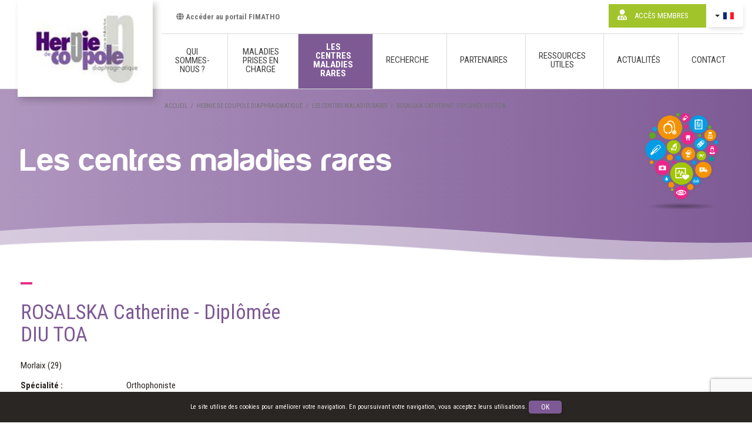

--- FILE ---
content_type: text/html; charset=utf-8
request_url: https://www.fimatho.fr/hernie/centres-maladies-rares/location/291-rosalska-catherine
body_size: 9501
content:
<!DOCTYPE HTML>
<html xml:lang="fr-fr" lang="fr-fr" dir="ltr" class="no-js">
<head prefix="og: https://ogp.me/ns# fb: https://ogp.me/ns/fb#">
	<!-- Google tag (gtag.js) -->
<script async src="https://www.googletagmanager.com/gtag/js?id=G-0X7LGESQV5"></script>
<script>
    window.dataLayer = window.dataLayer || [];
    function gtag(){dataLayer.push(arguments);}
    gtag('js', new Date());

    gtag('config', "G-0X7LGESQV5");
</script>


	<meta http-equiv="X-UA-Compatible" content="IE=edge,chrome=1" />
	<base href="https://www.fimatho.fr/hernie/centres-maladies-rares/location/291-rosalska-catherine" />
	<meta http-equiv="content-type" content="text/html; charset=utf-8" />
	<meta name="keywords" content="FIMATHO, filière, maladies rares, malformations abdomino-thoraciques, hernie, œsophage" />
	<meta name="viewport" content="width=device-width, initial-scale=1.0" />
	<meta property="og:title" content="ROSALSKA Catherine - Diplômée DIU TOA" />
	<meta property="og:url" content="https://www.fimatho.fr/hernie/centres-maladies-rares/location/291-rosalska-catherine" />
	<meta property="og:type" content="website" />
	<meta property="og:image" content="/images/logo-hernies.jpg" />
	<meta name="description" content="La Filière des Maladies Rares Abdomino-Thoraciques.
Amélioration de la prise en charge,
Formation/Information, Développement de la recherche." />
	<title>ROSALSKA Catherine - Diplômée DIU TOA</title>
	<link href="/templates/default/favicons/favicon-hernies.ico" rel="shortcut icon" type="image/vnd.microsoft.icon" />
	<link href="/libraries/neoweb/vendor/leaflet/leaflet.css" rel="stylesheet" type="text/css" />
	<link href="/libraries/neoweb/vendor/leaflet-markercluster/markercluster.css" rel="stylesheet" type="text/css" />
	<link href="/libraries/neoweb/vendor/leaflet-markercluster/markercluster-default.css" rel="stylesheet" type="text/css" />
	<link href="/media/plg_system_jcepro/site/css/content.min.css?badb4208be409b1335b815dde676300e" rel="stylesheet" type="text/css" />
	<link href="https://fonts.googleapis.com/css?family=Roboto+Condensed:400,700" rel="stylesheet" type="text/css" />
	<link href="/libraries/neoweb/vendor/fancybox/jquery.fancybox.min.css" rel="stylesheet" type="text/css" />
	<link href="/templates/default/css/fontawesome.css?1769249396" rel="stylesheet" type="text/css" />
	<link href="/templates/default/css/template.css?1769249396" rel="stylesheet" type="text/css" />
	<link href="/templates/default/css/overrides.css?1769249396" rel="stylesheet" type="text/css" />
	<link href="/components/com_sppagebuilder/assets/css/animate.min.css?f0e5a433315546f965c8eafdf01f63c5" rel="stylesheet" type="text/css" />
	<link href="/components/com_sppagebuilder/assets/css/sppagebuilder.css?f0e5a433315546f965c8eafdf01f63c5" rel="stylesheet" type="text/css" />
	<link href="/media/mod_languages/css/template.css?082fe7476b4c4e75e381b5bd67b8114a" rel="stylesheet" type="text/css" />
	<link href="/plugins/system/cookiespolicynotificationbar/assets/css/cpnb-style.min.css" rel="stylesheet" media="all" type="text/css" />
	<style type="text/css">
@media(min-width: 1400px) {.sppb-row-container { max-width: 1320px; }}

/* BEGIN: Cookies Policy Notification Bar - J! system plugin (Powered by: Web357.com) */
.cpnb-outer { border-color: rgba(51, 51, 51, 1); }
.cpnb-outer.cpnb-div-position-top { border-bottom-width: 0px; }
.cpnb-outer.cpnb-div-position-bottom { border-top-width: 0px; }
.cpnb-outer.cpnb-div-position-top-left, .cpnb-outer.cpnb-div-position-top-right, .cpnb-outer.cpnb-div-position-bottom-left, .cpnb-outer.cpnb-div-position-bottom-right { border-width: 0px; }
.cpnb-message { color: #f1f1f3; }
.cpnb-message a { color: #ffffff }
.cpnb-button, .cpnb-button-ok, .cpnb-m-enableAllButton { -webkit-border-radius: 2px; -moz-border-radius: 2px; border-radius: 2px; font-size: 12px; color: #ffffff; background-color: rgba(70, 165, 70, 1); }
.cpnb-button:hover, .cpnb-button:focus, .cpnb-button-ok:hover, .cpnb-button-ok:focus, .cpnb-m-enableAllButton:hover, .cpnb-m-enableAllButton:focus { color: #ffffff; background-color: rgba(70, 165, 70, 1); }
.cpnb-button-decline, .cpnb-button-delete, .cpnb-button-decline-modal, .cpnb-m-DeclineAllButton { color: #ffffff; background-color: rgba(47, 150, 180, 1); }
.cpnb-button-decline:hover, .cpnb-button-decline:focus, .cpnb-button-delete:hover, .cpnb-button-delete:focus, .cpnb-button-decline-modal:hover, .cpnb-button-decline-modal:focus, .cpnb-m-DeclineAllButton:hover, .cpnb-m-DeclineAllButton:focus { color: #ffffff; background-color: rgba(47, 150, 180, 1); }
.cpnb-button-cancel, .cpnb-button-reload, .cpnb-button-cancel-modal { color: #333333; background-color: rgba(243, 243, 243, 1); }
.cpnb-button-cancel:hover, .cpnb-button-cancel:focus, .cpnb-button-reload:hover, .cpnb-button-reload:focus, .cpnb-button-cancel-modal:hover, .cpnb-button-cancel-modal:focus { color: #333333; background-color: rgba(243, 243, 243, 1); }
.cpnb-button-settings, .cpnb-button-settings-modal { color: #333333; background-color: rgba(243, 243, 243, 1); }
.cpnb-button-settings:hover, .cpnb-button-settings:focus, .cpnb-button-settings-modal:hover, .cpnb-button-settings-modal:focus { color: #333333; background-color: rgba(243, 243, 243, 1); }
.cpnb-button-more-default, .cpnb-button-more-modal { color: #333333; background-color: rgba(243, 243, 243, 1); }
.cpnb-button-more-default:hover, .cpnb-button-more-modal:hover, .cpnb-button-more-default:focus, .cpnb-button-more-modal:focus { color: #333333; background-color: rgba(243, 243, 243, 1); }
.cpnb-m-SaveChangesButton { color: #ffffff; background-color: rgba(70, 165, 70, 1); }
.cpnb-m-SaveChangesButton:hover, .cpnb-m-SaveChangesButton:focus { color: #ffffff; background-color: rgba(70, 165, 70, 1); }
@media only screen and (max-width: 600px) {
.cpnb-left-menu-toggle::after, .cpnb-left-menu-toggle-button {
content: "Catégories";
}
}
/* END: Cookies Policy Notification Bar - J! system plugin (Powered by: Web357.com) */

	</style>
	<script src="/media/jui/js/jquery.min.js?082fe7476b4c4e75e381b5bd67b8114a" type="text/javascript"></script>
	<script src="/media/jui/js/jquery-noconflict.js?082fe7476b4c4e75e381b5bd67b8114a" type="text/javascript"></script>
	<script src="/media/jui/js/jquery-migrate.min.js?082fe7476b4c4e75e381b5bd67b8114a" type="text/javascript"></script>
	<script src="/media/jui/js/bootstrap.min.js?082fe7476b4c4e75e381b5bd67b8114a" type="text/javascript"></script>
	<script src="/libraries/neoweb/vendor/leaflet/leaflet.js" type="text/javascript"></script>
	<script src="/libraries/neoweb/vendor/leaflet/leaflet-providers.js" type="text/javascript"></script>
	<script src="/libraries/neoweb/vendor/leaflet-markercluster/leaflet.markercluster.js" type="text/javascript"></script>
	<script src="https://maps.google.com/maps/api/js?key=AIzaSyBhAQTBJaGhRq5dP6jcTzop1MVDywc2JaE&callback=initmap" type="text/javascript"></script>
	<script src="/libraries/neoweb/neomaps/js/neomaps.js" type="text/javascript"></script>
	<script src="/components/com_neolocation/assets/js/neolocation-map-single.js" type="text/javascript"></script>
	<script src="/libraries/neoweb/vendor/fancybox/jquery.fancybox.min.js" type="text/javascript"></script>
	<script src="/templates/default/js/framework/framework.js?1769249396" type="text/javascript"></script>
	<script src="/templates/default/js/imageMapResizer.min.js?1769249396" type="text/javascript"></script>
	<script src="/templates/default/js/default.js?1769249396" type="text/javascript"></script>
	<script src="https://www.google.com/recaptcha/api.js?render=6Lelr_gpAAAAANGArkFoG3ykMBBQqyRensR-g0Pj" type="text/javascript"></script>
	<script src="/components/com_sppagebuilder/assets/js/jquery.parallax.js?f0e5a433315546f965c8eafdf01f63c5" type="text/javascript"></script>
	<script src="/components/com_sppagebuilder/assets/js/sppagebuilder.js?f0e5a433315546f965c8eafdf01f63c5" defer="defer" type="text/javascript"></script>
	<script src="/components/com_sppagebuilder/assets/js/addons/text_block.js" type="text/javascript"></script>
	<script src="/plugins/system/cookiespolicynotificationbar/assets/js/cookies-policy-notification-bar.min.js" type="text/javascript"></script>
	<script type="text/javascript">
const NEOLOCATION_MAP_SETTINGS = {"framework":"openStreetMap","mapType":"OpenStreetMap.Mapnik","latitude":"48.577613","longitude":"-3.828228","zoom":8,"zoomMax":16,"assetsPath":"\/components\/com_neolocation\/assets"};if (typeof window.grecaptcha !== 'undefined') { grecaptcha.ready(function() { grecaptcha.execute("6Lelr_gpAAAAANGArkFoG3ykMBBQqyRensR-g0Pj", {action:'homepage'});}); }

// BEGIN: Cookies Policy Notification Bar - J! system plugin (Powered by: Web357.com)
var cpnb_config = {"w357_joomla_caching":0,"w357_position":"bottom","w357_show_close_x_icon":"1","w357_hide_after_time":"display_always","w357_duration":"60","w357_animate_duration":"1000","w357_limit":"0","w357_message":"Nous utilisons les cookies pour améliorer votre expérience sur notre site Web. En parcourant ce site, vous acceptez notre utilisation des cookies.","w357_display_ok_btn":"1","w357_buttonText":"Ok, j\u0027ai compris !","w357_display_decline_btn":"1","w357_buttonDeclineText":"Je refuse","w357_display_cancel_btn":"0","w357_buttonCancelText":"Annuler","w357_display_settings_btn":"1","w357_buttonSettingsText":"Paramètres","w357_buttonMoreText":"Plus d\u0027infos","w357_buttonMoreLink":"\/politique-confidentialite","w357_display_more_info_btn":"1","w357_fontColor":"#f1f1f3","w357_linkColor":"#ffffff","w357_fontSize":"12px","w357_backgroundColor":"rgba(51, 51, 51, 1)","w357_borderWidth":"0","w357_body_cover":"1","w357_overlay_state":"0","w357_overlay_color":"rgba(10, 10, 10, 0.3)","w357_height":"auto","w357_cookie_name":"cookiesDirective","w357_link_target":"_self","w357_popup_width":"800","w357_popup_height":"600","w357_customText":"\u003Ch1\u003ECookies Policy\u003C\/h1\u003E\r\n\u003Chr \/\u003E\r\n\u003Ch3\u003EGeneral Use\u003C\/h3\u003E\r\n\u003Cp\u003EWe use cookies, tracking pixels and related technologies on our website. Cookies are small data files that are served by our platform and stored on your device. Our site uses cookies dropped by us or third parties for a variety of purposes including to operate and personalize the website. Also, cookies may also be used to track how you use the site to target ads to you on other websites.\u003C\/p\u003E\r\n\u003Ch3\u003EThird Parties\u003C\/h3\u003E\r\n\u003Cp\u003EOur website employs the use the various third-party services. Through the use of our website, these services may place anonymous cookies on the Visitor\u0027s browser and may send their own cookies to the Visitor\u0027s cookie file. Some of these services include but are not limited to: Google, Facebook, Twitter, Adroll, MailChimp, Sucuri, Intercom and other social networks, advertising agencies, security firewalls, analytics companies and service providers. These services may also collect and use anonymous identifiers such as IP Address, HTTP Referrer, Unique Device Identifier and other non-personally identifiable information and server logs.\u003C\/p\u003E\r\n\u003Chr \/\u003E","w357_more_info_btn_type":"menu_item","w357_blockCookies":"1","w357_autoAcceptAfterScrolling":"0","w357_numOfScrolledPixelsBeforeAutoAccept":"300","w357_reloadPageAfterAccept":"0","w357_enableConfirmationAlerts":"0","w357_enableConfirmationAlertsForAcceptBtn":0,"w357_enableConfirmationAlertsForDeclineBtn":0,"w357_enableConfirmationAlertsForDeleteBtn":0,"w357_confirm_allow_msg":"L\\\u0026#039;exécution de cette action activera tous les cookies définis par ce site web. Êtes-vous sûr de vouloir activer tous les cookies de ce site web ?","w357_confirm_delete_msg":"L\\\u0026#039;exécution de cette action supprimera tous les cookies définis par ce site web. Êtes-vous sûr de vouloir désactiver et supprimer tous les cookies de votre navigateur ?","w357_show_in_iframes":"0","w357_shortcode_is_enabled_on_this_page":0,"w357_base_url":"https:\/\/www.fimatho.fr\/fr\/","w357_current_url":"https:\/\/www.fimatho.fr\/hernie\/centres-maladies-rares\/location\/291-rosalska-catherine","w357_always_display":"0","w357_show_notification_bar":true,"w357_expiration_cookieSettings":"365","w357_expiration_cookieAccept":"365","w357_expiration_cookieDecline":"180","w357_expiration_cookieCancel":"3","w357_accept_button_class_notification_bar":"cpnb-accept-btn","w357_decline_button_class_notification_bar":"cpnb-decline-btn","w357_cancel_button_class_notification_bar":"cpnb-cancel-btn","w357_settings_button_class_notification_bar":"cpnb-settings-btn","w357_moreinfo_button_class_notification_bar":"cpnb-moreinfo-btn","w357_accept_button_class_notification_bar_modal_window":"cpnb-accept-btn-m","w357_decline_button_class_notification_bar_modal_window":"cpnb-decline-btn-m","w357_save_button_class_notification_bar_modal_window":"cpnb-save-btn-m","w357_buttons_ordering":"[\u0022ok\u0022,\u0022decline\u0022,\u0022cancel\u0022,\u0022settings\u0022,\u0022moreinfo\u0022]"};
// END: Cookies Policy Notification Bar - J! system plugin (Powered by: Web357.com)


// BEGIN: Cookies Policy Notification Bar - J! system plugin (Powered by: Web357.com)
var cpnb_cookiesCategories = {"cookie_categories_group0":{"cookie_category_id":"required-cookies","cookie_category_name":"Cookies fonctionnels","cookie_category_description":"Les cookies obligatoires ou fonctionnels concernent la fonctionnalité de nos sites Web et nous permettent d\u0027améliorer le service que nous vous proposons via nos sites Web, par exemple en vous permettant de transporter des informations sur les pages de notre site Web pour vous éviter d\u0027avoir à ressaisir des informations, ou en reconnaissant vos préférences lorsque vous revenez sur notre site Web.","cookie_category_checked_by_default":"2","cookie_category_status":"1"},"cookie_categories_group1":{"cookie_category_id":"analytical-cookies","cookie_category_name":"Cookies statistiques","cookie_category_description":"Les cookies analytiques nous permettent de reconnaître et de compter le nombre de visiteurs sur notre site Web, de voir comment les visiteurs se déplacent sur le site Web lorsqu\u0027ils l\u0027utilisent et d\u0027enregistrer le contenu que les téléspectateurs consultent et qui sont intéressés. Cela nous aide à déterminer à quelle fréquence les pages et les publicités sont visitées et pour déterminer les zones les plus populaires de notre site Web. Cela nous aide à améliorer le service que nous vous proposons en nous aidant à nous assurer que nos utilisateurs trouvent les informations qu\u0027ils recherchent, en fournissant des données démographiques anonymes à des tiers afin de cibler la publicité de manière plus appropriée pour vous, et en suivant les succès des campagnes publicitaires sur notre site Web.","cookie_category_checked_by_default":"2","cookie_category_status":"1"},"cookie_categories_group2":{"cookie_category_id":"social-media-cookies","cookie_category_name":"Social Media","cookie_category_description":"These cookies allow you to share Website content with social media platforms (e.g., Facebook, Twitter, Instagram). We have no control over these cookies as they are set by the social media platforms themselves.","cookie_category_checked_by_default":"1","cookie_category_status":"0"},"cookie_categories_group3":{"cookie_category_id":"targeted-advertising-cookies","cookie_category_name":"Targeted Advertising Cookies","cookie_category_description":"Advertising and targeting cookies are used to deliver advertisements more relevant to you, but can also limit the number of times you see an advertisement and be used to chart the effectiveness of an ad campaign by tracking users’ clicks. They can also provide security in transactions. They are usually placed by third-party advertising networks with a website operator’s permission but can be placed by the operator themselves. They can remember that you have visited a website, and this information can be shared with other organizations, including other advertisers. They cannot determine who you are though, as the data collected is never linked to your profile. ","cookie_category_checked_by_default":"1","cookie_category_status":"0"}};
// END: Cookies Policy Notification Bar - J! system plugin (Powered by: Web357.com)


// BEGIN: Cookies Policy Notification Bar - J! system plugin (Powered by: Web357.com)
var cpnb_manager = {"w357_m_modalState":"1","w357_m_floatButtonState":"0","w357_m_floatButtonPosition":"bottom_left","w357_m_HashLink":"cookies","w357_m_modal_menuItemSelectedBgColor":"rgba(200, 200, 200, 1)","w357_m_saveChangesButtonColorAfterChange":"rgba(13, 92, 45, 1)","w357_m_floatButtonIconSrc":"https:\/\/www.fimatho.fr\/media\/plg_system_cookiespolicynotificationbar\/icons\/cpnb-cookies-manager-icon-1-64x64.png","w357_m_FloatButtonIconType":"image","w357_m_FloatButtonIconFontAwesomeName":"fas fa-cookie-bite","w357_m_FloatButtonIconFontAwesomeSize":"fa-lg","w357_m_FloatButtonIconFontAwesomeColor":"rgba(61, 47, 44, 0.84)","w357_m_FloatButtonIconUikitName":"cog","w357_m_FloatButtonIconUikitSize":"1","w357_m_FloatButtonIconUikitColor":"rgba(61, 47, 44, 0.84)","w357_m_floatButtonText":"Gestionnaire de cookies","w357_m_modalHeadingText":"Paramètres avances des cookies","w357_m_checkboxText":"Activé","w357_m_lockedText":"(Verrouillé)","w357_m_EnableAllButtonText":"Autoriser tous les cookies","w357_m_DeclineAllButtonText":"Refuser tous les cookies","w357_m_SaveChangesButtonText":"Enregistrer les paramètres","w357_m_confirmationAlertRequiredCookies":"Ces cookies sont strictement nécessaires pour ce site web. Vous ne pouvez pas désactiver cette catégorie de cookies. Merci de votre compréhension !"};
// END: Cookies Policy Notification Bar - J! system plugin (Powered by: Web357.com)

	</script>

	<link rel="icon" type="image/png" sizes="32x32" href="/templates/default/favicons/favicon-hernies.png"">
	<!--[if lt IE 9]>
	<script type="text/javascript" src="/templates/default/js/css3-mediaqueries.js"></script>
	<![endif]-->
</head>

<body class="context-neolocation page-location display-navbar-mobile-superposition position-navbar-mobile-right animate-navbar-toggle position-navbar-toggle-left display-blog-image-heading display-article-image-column is-default unsticky template-style-variante template-style-hernies">

	
<header id="header" role="banner" class="navbar navbar-default">
    <div class="container-fluid">

        <div class="navbar-header">
            <div class="navbar-brand">
                <a href="/hernie" title="Centre des Hernies Diaphragmatiques">
                    <img src="https://www.fimatho.fr/templates/default/images/logo-hernies.jpg" alt="Centre des Hernies Diaphragmatiques" class="img-responsive" />
                </a>
            </div>
        </div>

        <div class="clearfix">


            <div id="toolbar" class="">

                <span class="navbar-toggle-container">
                    <button data-target="#primary-mainmenu" data-toggle="collapse" class="navbar-toggle navbar-toggle-open collapsed" type="button" aria-expanded="false">
                        <span class="bars">
                            <span class="bar"></span>
                            <span class="bar"></span>
                            <span class="bar"></span>
                        </span>
                        <span class="text">MENU</span>
                    </button>
                </span>

                <p class="site-back"><a href="/" rel="nofollow"><i class="fa fafw fa-globe"></i> Accéder au portail FIMATHO</a></p>

                
                <div class="mod-languages f-right">

	<div class="btn-group">
									<a href="#" data-toggle="dropdown" class="btn dropdown-toggle">
					<span class="caret"></span>
											&nbsp;<img src="/media/mod_languages/images/fr_fr.gif" alt="" />														</a>
												<ul class="lang-inline dropdown-menu" dir="ltr">
													<li class="lang-active">
				<a href="https://www.fimatho.fr/hernie/centres-maladies-rares/location/291-rosalska-catherine">
											<img src="/media/mod_languages/images/fr_fr.gif" alt="" />													</a>
				</li>
												<li>
				<a href="/en/hernie/rare-disease-centers">
											<img src="/media/mod_languages/images/en_gb.gif" alt="" />													</a>
				</li>
							</ul>
	</div>

</div>

                <ul class="nav menu nav-horizontal mod-list">
<li class="item-990"><a class="account" href="/mardi/acces-membres" target="_blank" ><span> Accès membres</span></a></li></ul>

            </div>
        </div>

        <div id="primary-mainmenu" role="navigation" class="navbar-collapse collapse navbar-justified">
            <div class="nav-container">
                <button data-target="#primary-mainmenu" data-toggle="collapse" class="navbar-toggle navbar-toggle-close in collapsed vertical" type="button" aria-expanded="false">
                    <span class="bars">
                        <span class="bar"></span>
                        <span class="bar"></span>
                        <span class="bar"></span>
                    </span>
                    <span class="text">Fermer</span>
                </button>

                <ul class="nav menu navbar-nav mod-list">
<li class="item-247"><a href="/hernie/qui-sommes-nous" ><span> Qui sommes-nous ?</span></a></li><li class="item-248"><a href="/hernie/maladies-prises-en-charge" ><span> Maladies prises en charge</span></a></li><li class="item-392 current"><a href="/hernie/centres-maladies-rares" ><span> Les centres maladies rares</span></a></li><li class="item-249"><a href="/hernie/recherche-hernies" ><span> Recherche</span></a></li><li class="item-250"><a href="/hernie/partenaires" ><span> Partenaires</span></a></li><li class="item-251"><a href="/hernie/ressources-utiles" ><span> Ressources utiles</span></a></li><li class="item-310"><a href="/hernie/actualites" ><span> Actualités</span></a></li><li class="item-252"><a href="/hernie/contact" ><span> Contact</span></a></li></ul>


            </div>
        </div>


    </div>

</header>

	<main id="main" role="main" class="clearfix">

		<section id="main-top-container" class="clearfix">
			<div class="container">
				
			</div>
		</section>

		
							<div id="banner-container">

					    <div id="breadcrumbs-container" class="hidden-print hidden-xs">
        <div id="breadcrumbs" class="">
            <div aria-label="Fil de navigation" role="navigation">
	<ul itemscope itemtype="https://schema.org/BreadcrumbList" class="breadcrumb">
					<li class="active">
				<span class="divider icon-location"></span>
			</li>
		
						<li itemprop="itemListElement" itemscope itemtype="https://schema.org/ListItem">
											<a itemprop="item" href="/" class="pathway"><span itemprop="name">Accueil</span></a>
					
											<span class="divider">
							/						</span>
										<meta itemprop="position" content="1">
				</li>
							<li itemprop="itemListElement" itemscope itemtype="https://schema.org/ListItem">
											<a itemprop="item" href="/hernie" class="pathway"><span itemprop="name">Hernie de coupole Diaphragmatique</span></a>
					
											<span class="divider">
							/						</span>
										<meta itemprop="position" content="2">
				</li>
							<li itemprop="itemListElement" itemscope itemtype="https://schema.org/ListItem">
											<a itemprop="item" href="/hernie/centres-maladies-rares/locations?layout=map&amp;category=2" class="pathway"><span itemprop="name">Les centres maladies rares</span></a>
					
											<span class="divider">
							/						</span>
										<meta itemprop="position" content="3">
				</li>
							<li itemprop="itemListElement" itemscope itemtype="https://schema.org/ListItem" class="active">
					<span itemprop="name">
						ROSALSKA Catherine - Diplômée DIU TOA					</span>
					<meta itemprop="position" content="4">
				</li>
				</ul>
</div>

        </div>
    </div>
					<div class="container">
						<div class="banner-header">
													</div>
					</div>

					

					<div class="section-waves wave-animate">
						<div class="sep-wave-1">
							<div class="sep-wave-inner w-back"></div>
						</div>
						<div class="sep-wave-2">
							<div class="sep-wave-inner w-front"></div>
						</div>
					</div>
				</div>				<div id="main-center">
					<div class="container">
						
						<div id="neolocation" class="neolocation-location-card  location-category-">

		
		<div class="page-header">
			<p class="h1"><span>Les centres maladies rares</span></p>
		</div>

		<div class="col-xs-12 col-md-5">
							<div class="item-category"><span></span></div>
			
			<div class="location-header">
				<h1 class="h2"><span>ROSALSKA Catherine - Diplômée DIU TOA</span></h1>
			</div>
		</div>

		<div class="clearfix">
						<div class="col-xs-12 pull-right col-md-6">
				<div id="neolocation-map" class="map" style="width:100%; height: 350px;"></div>
			</div>
			
			<div class="col-xs-12 col-md-5">

				<div class="clearfix">
					<div class="item-address">
						<p> Morlaix (29)</p>
					</div>

					<div class="item-details clearfix">

						

						<dl class="dl-horizontal">

							
														<dt class="office">Spécialité :</dt>
							<dd class="office">Orthophoniste</dd>
							
															<dt class="phone">Téléphone :</dt>
								<dd class="phone">02 98 63 34 37</dd>
							
							
							
							
														</dl>
					</div>
				</div>

			</div>
			<div class="col-xs-12">
									<div class="description content-editor text-justify">
					<p><span style="box-sizing: border-box; text-align: justify;">Diplomée du&nbsp;</span><a href="/formation/oralite-alimentaire/annuaire-des-professionnels-formes-aux-toa" target="_blank" rel="noopener" style="box-sizing: border-box; color: #2a2623; text-decoration-line: underline; outline-style: initial; outline-width: 0px; text-align: justify;">DIU&nbsp;Troubles de l'oralité alimentaire de l'enfant</a><span style="box-sizing: border-box; text-align: justify;">.</span></p>					</div>			</div>

		</div>

		
		
		<div class="col-xs-12">
			<div class="back" style="margin-top: 1em;">
								<a href="javascript:history.go(-1)" class="btn btn-secondary" rel="nofollow"><i class="fa fa-fw fa-angle-left"></i> Retour</a>			</div>
		</div>

		<input type="hidden" id="neolocation-request-loadmarker" value="https://www.fimatho.fr/index.php?option=com_neolocation&task=location.loadmarker&id=291&73408797840e42d3ce671cb64265cdc9=1&Itemid=392" />

	</div>
											</div>
				</div>
		
	</main>

	
    <a href="javascript:;" role="button" class="scroll-screen"><i class="arrow-down fa fa-arrow-down"></i><i class="arrow-up fa fa-arrow-up"></i></a>

<footer id="footer" role="contentinfo" class="clearfix hide-print">

        
    <div id="footer-bottom" class="">
        <div class="clearfix">
            <div class="moduletable"><div class="content"><div class="mod-sppagebuilder  sp-page-builder" data-module_id="122">
	<div class="page-content">
		<section id="section-id-1549381705546" class="sppb-section section-footer" ><div class="sppb-row-container"><div class="sppb-row"><div class="sppb-col-md-4  " id="column-wrap-id-1549381705545"><div id="column-id-1549381705545" class="sppb-column " ><div class="sppb-column-addons"><div id="sppb-addon-wrapper-1549381705549" class="sppb-addon-wrapper  addon-root-text-block"><div id="sppb-addon-1549381705549" class="clearfix  "     ><div class="sppb-addon sppb-addon-text-block address" ><div class="sppb-addon-content"><p class="h2">Centre Hernie de Coupole Diaphragmatique<span class="h3"><br /></span></p>
<p>CHU Lille – Hôpital Jeanne de Flandre<br />Avenue Eugène Avinée<br />59037 Lille Cedex</p></div></div><style type="text/css">#sppb-addon-1549381705549{
box-shadow: 0 0 0 0 #ffffff;
}#sppb-addon-1549381705549{
border-radius: 0px;
}#sppb-addon-wrapper-1549381705549{
margin-top: 0px;
margin-right: 0px;
margin-bottom: 30px;
margin-left: 0px;
}
@media (max-width: 1199.98px) {#sppb-addon-wrapper-1549381705549{margin-top: 0px;
margin-right: 0px;
margin-bottom: 20px;
margin-left: 0px;}}
@media (max-width: 991.98px) {#sppb-addon-wrapper-1549381705549{margin-top: 0px;
margin-right: 0px;
margin-bottom: 20px;
margin-left: 0px;}}
@media (max-width: 767.98px) {#sppb-addon-wrapper-1549381705549{margin-top: 0px;
margin-right: 0px;
margin-bottom: 10px;
margin-left: 0px;}}
@media (max-width: 575.98px) {#sppb-addon-wrapper-1549381705549{margin-top: 0px;
margin-right: 0px;
margin-bottom: 10px;
margin-left: 0px;}}#sppb-addon-1549381705549 .sppb-addon-title{
}</style><style type="text/css">#sppb-addon-1549381705549 .sppb-addon-text-block{
}#sppb-addon-1549381705549 .sppb-addon-text-block .sppb-addon-content{
}
@media (max-width: 1199.98px) {#sppb-addon-1549381705549 .sppb-addon-text-block .sppb-addon-content{}}
@media (max-width: 991.98px) {#sppb-addon-1549381705549 .sppb-addon-text-block .sppb-addon-content{}}
@media (max-width: 767.98px) {#sppb-addon-1549381705549 .sppb-addon-text-block .sppb-addon-content{}}
@media (max-width: 575.98px) {#sppb-addon-1549381705549 .sppb-addon-text-block .sppb-addon-content{}}</style></div></div></div></div></div><div class="sppb-col-md-8  " id="column-wrap-id-1549381705544"><div id="column-id-1549381705544" class="sppb-column " ><div class="sppb-column-addons"><div id="sppb-addon-wrapper-1549381705552" class="sppb-addon-wrapper  addon-root-text-block"><div id="sppb-addon-1549381705552" class="clearfix  "     ><div class="sppb-addon sppb-addon-text-block seo" ><div class="sppb-addon-content"><p><strong><img style="margin-right: 15px; margin-left: 15px; float: right;" src="/images/logo-centre-maladies-rares.jpg" alt="Centre de référence maladies rares" width="100" height="77" /></strong></p>
<p>Le Centre de Référence de la Hernie de Coupole Diaphragmatique est un centre de référence labellisé par le Ministère de la Santé pour améliorer la prise en charge des patients atteints de hernie de coupole diaphragmatique (HCD).</p></div></div><style type="text/css">#sppb-addon-1549381705552{
box-shadow: 0 0 0 0 #ffffff;
}#sppb-addon-1549381705552{
border-radius: 0px;
}#sppb-addon-wrapper-1549381705552{
margin-top: 0px;
margin-right: 0px;
margin-bottom: 30px;
margin-left: 0px;
}
@media (max-width: 1199.98px) {#sppb-addon-wrapper-1549381705552{margin-top: 0px;
margin-right: 0px;
margin-bottom: 20px;
margin-left: 0px;}}
@media (max-width: 991.98px) {#sppb-addon-wrapper-1549381705552{margin-top: 0px;
margin-right: 0px;
margin-bottom: 20px;
margin-left: 0px;}}
@media (max-width: 767.98px) {#sppb-addon-wrapper-1549381705552{margin-top: 0px;
margin-right: 0px;
margin-bottom: 10px;
margin-left: 0px;}}
@media (max-width: 575.98px) {#sppb-addon-wrapper-1549381705552{margin-top: 0px;
margin-right: 0px;
margin-bottom: 10px;
margin-left: 0px;}}#sppb-addon-1549381705552 .sppb-addon-title{
}</style><style type="text/css">#sppb-addon-1549381705552 .sppb-addon-text-block{
}#sppb-addon-1549381705552 .sppb-addon-text-block .sppb-addon-content{
}
@media (max-width: 1199.98px) {#sppb-addon-1549381705552 .sppb-addon-text-block .sppb-addon-content{}}
@media (max-width: 991.98px) {#sppb-addon-1549381705552 .sppb-addon-text-block .sppb-addon-content{}}
@media (max-width: 767.98px) {#sppb-addon-1549381705552 .sppb-addon-text-block .sppb-addon-content{}}
@media (max-width: 575.98px) {#sppb-addon-1549381705552 .sppb-addon-text-block .sppb-addon-content{}}</style></div></div><div id="sppb-addon-wrapper-1549381705555" class="sppb-addon-wrapper  addon-root-module"><div id="sppb-addon-1549381705555" class="clearfix  "     ><div class="sppb-addon sppb-addon-module links"><div class="sppb-addon-content"><ul class="nav menu nav-horizontal nav-separator mod-list">
<li class="item-380"><a href="/mentions-legales-hernies" ><span> Mentions légales</span></a></li><li class="item-381"><a href="/politique-confidentialite-hernies" ><span> Politique de confidentialité</span></a></li><li class="item-382"><a href="/retrait-donnees-personnelles-hernies" ><span> Retrait des données personnelles</span></a></li><li class="item-385"><a href="/sitemap-hernies" ><span> Plan du site</span></a></li></ul>
</div></div><style type="text/css">#sppb-addon-1549381705555{
box-shadow: 0 0 0 0 #ffffff;
}#sppb-addon-1549381705555{
border-radius: 0px;
}#sppb-addon-wrapper-1549381705555{
margin-top: 0px;
margin-right: 0px;
margin-bottom: 30px;
margin-left: 0px;
}
@media (max-width: 1199.98px) {#sppb-addon-wrapper-1549381705555{margin-top: 0px;
margin-right: 0px;
margin-bottom: 20px;
margin-left: 0px;}}
@media (max-width: 991.98px) {#sppb-addon-wrapper-1549381705555{margin-top: 0px;
margin-right: 0px;
margin-bottom: 20px;
margin-left: 0px;}}
@media (max-width: 767.98px) {#sppb-addon-wrapper-1549381705555{margin-top: 0px;
margin-right: 0px;
margin-bottom: 10px;
margin-left: 0px;}}
@media (max-width: 575.98px) {#sppb-addon-wrapper-1549381705555{margin-top: 0px;
margin-right: 0px;
margin-bottom: 10px;
margin-left: 0px;}}#sppb-addon-1549381705555 .sppb-addon-title{
}</style><style type="text/css"></style></div></div></div></div></div></div></div></section><style type="text/css">.sp-page-builder .page-content #section-id-1549381705546{padding-top:50px;padding-right:0px;padding-bottom:50px;padding-left:0px;margin-top:0px;margin-right:0px;margin-bottom:0px;margin-left:0px;}#column-id-1549381705545{border-radius:0px;}#column-wrap-id-1549381705545{max-width:33.333333333333%;flex-basis:33.333333333333%;}@media (max-width:1199.98px) {#column-wrap-id-1549381705545{max-width:33.333333333333%;flex-basis:33.333333333333%;}}@media (max-width:991.98px) {#column-wrap-id-1549381705545{max-width:100%;flex-basis:100%;}}@media (max-width:767.98px) {#column-wrap-id-1549381705545{max-width:100%;flex-basis:100%;}}@media (max-width:575.98px) {#column-wrap-id-1549381705545{max-width:100%;flex-basis:100%;}}#column-id-1549381705545 .sppb-column-overlay{border-radius:0px;}#column-id-1549381705544{border-radius:0px;}#column-wrap-id-1549381705544{max-width:66.666666666667%;flex-basis:66.666666666667%;}@media (max-width:1199.98px) {#column-wrap-id-1549381705544{max-width:66.666666666667%;flex-basis:66.666666666667%;}}@media (max-width:991.98px) {#column-wrap-id-1549381705544{max-width:100%;flex-basis:100%;}}@media (max-width:767.98px) {#column-wrap-id-1549381705544{max-width:100%;flex-basis:100%;}}@media (max-width:575.98px) {#column-wrap-id-1549381705544{max-width:100%;flex-basis:100%;}}#column-id-1549381705544 .sppb-column-overlay{border-radius:0px;}</style>	</div>
</div></div></div>
        </div>
    </div>
    <div id="footer-copyright" class="clearfix text-center">
        <div class="container">
            <span class="footer-links">
                
            </span>
            <span class="copyright">Copyright &copy; 2026 FIMATHO Filière des maladies rares abdomino-thoraciques. Réalisation <a href='https://www.neoweb.fr' target='_blank' title='Agence création site internet Lille'>neoweb.fr</a>            </span>
        </div>
    </div>
</footer>

<div id="cookies-notification" style="display:none;"></div>

<script>
    const COOKIES_NOTIFICATION_KEY = 'fimatho-fr'
    const COOKIES_NOTIFICATION_MESSAGE = 'Le site  utilise des cookies pour améliorer votre navigation. En poursuivant votre navigation, vous acceptez leurs utilisations. <a href="#" class="btn btn-primary btn-xs btn-cookies-close">OK</a>'
</script>
<div id="ie-notification" style="display:none;"></div>

<script>
    const IE_NOTIFICATION_MESSAGE = 'Pour un confort optimal de navigation nous vous invitons à utiliser une version plus récente d\'Internet Explorer.'
</script>
<script type="text/javascript" src="https://app.mailjet.com/pas-nc-embedded-v1.js"></script>




	
	<div id="system-message-container">
	</div>

</body>
</html>


--- FILE ---
content_type: text/html; charset=utf-8
request_url: https://www.google.com/recaptcha/api2/anchor?ar=1&k=6Lelr_gpAAAAANGArkFoG3ykMBBQqyRensR-g0Pj&co=aHR0cHM6Ly93d3cuZmltYXRoby5mcjo0NDM.&hl=en&v=PoyoqOPhxBO7pBk68S4YbpHZ&size=invisible&anchor-ms=20000&execute-ms=30000&cb=tz1sx34tm6ba
body_size: 48530
content:
<!DOCTYPE HTML><html dir="ltr" lang="en"><head><meta http-equiv="Content-Type" content="text/html; charset=UTF-8">
<meta http-equiv="X-UA-Compatible" content="IE=edge">
<title>reCAPTCHA</title>
<style type="text/css">
/* cyrillic-ext */
@font-face {
  font-family: 'Roboto';
  font-style: normal;
  font-weight: 400;
  font-stretch: 100%;
  src: url(//fonts.gstatic.com/s/roboto/v48/KFO7CnqEu92Fr1ME7kSn66aGLdTylUAMa3GUBHMdazTgWw.woff2) format('woff2');
  unicode-range: U+0460-052F, U+1C80-1C8A, U+20B4, U+2DE0-2DFF, U+A640-A69F, U+FE2E-FE2F;
}
/* cyrillic */
@font-face {
  font-family: 'Roboto';
  font-style: normal;
  font-weight: 400;
  font-stretch: 100%;
  src: url(//fonts.gstatic.com/s/roboto/v48/KFO7CnqEu92Fr1ME7kSn66aGLdTylUAMa3iUBHMdazTgWw.woff2) format('woff2');
  unicode-range: U+0301, U+0400-045F, U+0490-0491, U+04B0-04B1, U+2116;
}
/* greek-ext */
@font-face {
  font-family: 'Roboto';
  font-style: normal;
  font-weight: 400;
  font-stretch: 100%;
  src: url(//fonts.gstatic.com/s/roboto/v48/KFO7CnqEu92Fr1ME7kSn66aGLdTylUAMa3CUBHMdazTgWw.woff2) format('woff2');
  unicode-range: U+1F00-1FFF;
}
/* greek */
@font-face {
  font-family: 'Roboto';
  font-style: normal;
  font-weight: 400;
  font-stretch: 100%;
  src: url(//fonts.gstatic.com/s/roboto/v48/KFO7CnqEu92Fr1ME7kSn66aGLdTylUAMa3-UBHMdazTgWw.woff2) format('woff2');
  unicode-range: U+0370-0377, U+037A-037F, U+0384-038A, U+038C, U+038E-03A1, U+03A3-03FF;
}
/* math */
@font-face {
  font-family: 'Roboto';
  font-style: normal;
  font-weight: 400;
  font-stretch: 100%;
  src: url(//fonts.gstatic.com/s/roboto/v48/KFO7CnqEu92Fr1ME7kSn66aGLdTylUAMawCUBHMdazTgWw.woff2) format('woff2');
  unicode-range: U+0302-0303, U+0305, U+0307-0308, U+0310, U+0312, U+0315, U+031A, U+0326-0327, U+032C, U+032F-0330, U+0332-0333, U+0338, U+033A, U+0346, U+034D, U+0391-03A1, U+03A3-03A9, U+03B1-03C9, U+03D1, U+03D5-03D6, U+03F0-03F1, U+03F4-03F5, U+2016-2017, U+2034-2038, U+203C, U+2040, U+2043, U+2047, U+2050, U+2057, U+205F, U+2070-2071, U+2074-208E, U+2090-209C, U+20D0-20DC, U+20E1, U+20E5-20EF, U+2100-2112, U+2114-2115, U+2117-2121, U+2123-214F, U+2190, U+2192, U+2194-21AE, U+21B0-21E5, U+21F1-21F2, U+21F4-2211, U+2213-2214, U+2216-22FF, U+2308-230B, U+2310, U+2319, U+231C-2321, U+2336-237A, U+237C, U+2395, U+239B-23B7, U+23D0, U+23DC-23E1, U+2474-2475, U+25AF, U+25B3, U+25B7, U+25BD, U+25C1, U+25CA, U+25CC, U+25FB, U+266D-266F, U+27C0-27FF, U+2900-2AFF, U+2B0E-2B11, U+2B30-2B4C, U+2BFE, U+3030, U+FF5B, U+FF5D, U+1D400-1D7FF, U+1EE00-1EEFF;
}
/* symbols */
@font-face {
  font-family: 'Roboto';
  font-style: normal;
  font-weight: 400;
  font-stretch: 100%;
  src: url(//fonts.gstatic.com/s/roboto/v48/KFO7CnqEu92Fr1ME7kSn66aGLdTylUAMaxKUBHMdazTgWw.woff2) format('woff2');
  unicode-range: U+0001-000C, U+000E-001F, U+007F-009F, U+20DD-20E0, U+20E2-20E4, U+2150-218F, U+2190, U+2192, U+2194-2199, U+21AF, U+21E6-21F0, U+21F3, U+2218-2219, U+2299, U+22C4-22C6, U+2300-243F, U+2440-244A, U+2460-24FF, U+25A0-27BF, U+2800-28FF, U+2921-2922, U+2981, U+29BF, U+29EB, U+2B00-2BFF, U+4DC0-4DFF, U+FFF9-FFFB, U+10140-1018E, U+10190-1019C, U+101A0, U+101D0-101FD, U+102E0-102FB, U+10E60-10E7E, U+1D2C0-1D2D3, U+1D2E0-1D37F, U+1F000-1F0FF, U+1F100-1F1AD, U+1F1E6-1F1FF, U+1F30D-1F30F, U+1F315, U+1F31C, U+1F31E, U+1F320-1F32C, U+1F336, U+1F378, U+1F37D, U+1F382, U+1F393-1F39F, U+1F3A7-1F3A8, U+1F3AC-1F3AF, U+1F3C2, U+1F3C4-1F3C6, U+1F3CA-1F3CE, U+1F3D4-1F3E0, U+1F3ED, U+1F3F1-1F3F3, U+1F3F5-1F3F7, U+1F408, U+1F415, U+1F41F, U+1F426, U+1F43F, U+1F441-1F442, U+1F444, U+1F446-1F449, U+1F44C-1F44E, U+1F453, U+1F46A, U+1F47D, U+1F4A3, U+1F4B0, U+1F4B3, U+1F4B9, U+1F4BB, U+1F4BF, U+1F4C8-1F4CB, U+1F4D6, U+1F4DA, U+1F4DF, U+1F4E3-1F4E6, U+1F4EA-1F4ED, U+1F4F7, U+1F4F9-1F4FB, U+1F4FD-1F4FE, U+1F503, U+1F507-1F50B, U+1F50D, U+1F512-1F513, U+1F53E-1F54A, U+1F54F-1F5FA, U+1F610, U+1F650-1F67F, U+1F687, U+1F68D, U+1F691, U+1F694, U+1F698, U+1F6AD, U+1F6B2, U+1F6B9-1F6BA, U+1F6BC, U+1F6C6-1F6CF, U+1F6D3-1F6D7, U+1F6E0-1F6EA, U+1F6F0-1F6F3, U+1F6F7-1F6FC, U+1F700-1F7FF, U+1F800-1F80B, U+1F810-1F847, U+1F850-1F859, U+1F860-1F887, U+1F890-1F8AD, U+1F8B0-1F8BB, U+1F8C0-1F8C1, U+1F900-1F90B, U+1F93B, U+1F946, U+1F984, U+1F996, U+1F9E9, U+1FA00-1FA6F, U+1FA70-1FA7C, U+1FA80-1FA89, U+1FA8F-1FAC6, U+1FACE-1FADC, U+1FADF-1FAE9, U+1FAF0-1FAF8, U+1FB00-1FBFF;
}
/* vietnamese */
@font-face {
  font-family: 'Roboto';
  font-style: normal;
  font-weight: 400;
  font-stretch: 100%;
  src: url(//fonts.gstatic.com/s/roboto/v48/KFO7CnqEu92Fr1ME7kSn66aGLdTylUAMa3OUBHMdazTgWw.woff2) format('woff2');
  unicode-range: U+0102-0103, U+0110-0111, U+0128-0129, U+0168-0169, U+01A0-01A1, U+01AF-01B0, U+0300-0301, U+0303-0304, U+0308-0309, U+0323, U+0329, U+1EA0-1EF9, U+20AB;
}
/* latin-ext */
@font-face {
  font-family: 'Roboto';
  font-style: normal;
  font-weight: 400;
  font-stretch: 100%;
  src: url(//fonts.gstatic.com/s/roboto/v48/KFO7CnqEu92Fr1ME7kSn66aGLdTylUAMa3KUBHMdazTgWw.woff2) format('woff2');
  unicode-range: U+0100-02BA, U+02BD-02C5, U+02C7-02CC, U+02CE-02D7, U+02DD-02FF, U+0304, U+0308, U+0329, U+1D00-1DBF, U+1E00-1E9F, U+1EF2-1EFF, U+2020, U+20A0-20AB, U+20AD-20C0, U+2113, U+2C60-2C7F, U+A720-A7FF;
}
/* latin */
@font-face {
  font-family: 'Roboto';
  font-style: normal;
  font-weight: 400;
  font-stretch: 100%;
  src: url(//fonts.gstatic.com/s/roboto/v48/KFO7CnqEu92Fr1ME7kSn66aGLdTylUAMa3yUBHMdazQ.woff2) format('woff2');
  unicode-range: U+0000-00FF, U+0131, U+0152-0153, U+02BB-02BC, U+02C6, U+02DA, U+02DC, U+0304, U+0308, U+0329, U+2000-206F, U+20AC, U+2122, U+2191, U+2193, U+2212, U+2215, U+FEFF, U+FFFD;
}
/* cyrillic-ext */
@font-face {
  font-family: 'Roboto';
  font-style: normal;
  font-weight: 500;
  font-stretch: 100%;
  src: url(//fonts.gstatic.com/s/roboto/v48/KFO7CnqEu92Fr1ME7kSn66aGLdTylUAMa3GUBHMdazTgWw.woff2) format('woff2');
  unicode-range: U+0460-052F, U+1C80-1C8A, U+20B4, U+2DE0-2DFF, U+A640-A69F, U+FE2E-FE2F;
}
/* cyrillic */
@font-face {
  font-family: 'Roboto';
  font-style: normal;
  font-weight: 500;
  font-stretch: 100%;
  src: url(//fonts.gstatic.com/s/roboto/v48/KFO7CnqEu92Fr1ME7kSn66aGLdTylUAMa3iUBHMdazTgWw.woff2) format('woff2');
  unicode-range: U+0301, U+0400-045F, U+0490-0491, U+04B0-04B1, U+2116;
}
/* greek-ext */
@font-face {
  font-family: 'Roboto';
  font-style: normal;
  font-weight: 500;
  font-stretch: 100%;
  src: url(//fonts.gstatic.com/s/roboto/v48/KFO7CnqEu92Fr1ME7kSn66aGLdTylUAMa3CUBHMdazTgWw.woff2) format('woff2');
  unicode-range: U+1F00-1FFF;
}
/* greek */
@font-face {
  font-family: 'Roboto';
  font-style: normal;
  font-weight: 500;
  font-stretch: 100%;
  src: url(//fonts.gstatic.com/s/roboto/v48/KFO7CnqEu92Fr1ME7kSn66aGLdTylUAMa3-UBHMdazTgWw.woff2) format('woff2');
  unicode-range: U+0370-0377, U+037A-037F, U+0384-038A, U+038C, U+038E-03A1, U+03A3-03FF;
}
/* math */
@font-face {
  font-family: 'Roboto';
  font-style: normal;
  font-weight: 500;
  font-stretch: 100%;
  src: url(//fonts.gstatic.com/s/roboto/v48/KFO7CnqEu92Fr1ME7kSn66aGLdTylUAMawCUBHMdazTgWw.woff2) format('woff2');
  unicode-range: U+0302-0303, U+0305, U+0307-0308, U+0310, U+0312, U+0315, U+031A, U+0326-0327, U+032C, U+032F-0330, U+0332-0333, U+0338, U+033A, U+0346, U+034D, U+0391-03A1, U+03A3-03A9, U+03B1-03C9, U+03D1, U+03D5-03D6, U+03F0-03F1, U+03F4-03F5, U+2016-2017, U+2034-2038, U+203C, U+2040, U+2043, U+2047, U+2050, U+2057, U+205F, U+2070-2071, U+2074-208E, U+2090-209C, U+20D0-20DC, U+20E1, U+20E5-20EF, U+2100-2112, U+2114-2115, U+2117-2121, U+2123-214F, U+2190, U+2192, U+2194-21AE, U+21B0-21E5, U+21F1-21F2, U+21F4-2211, U+2213-2214, U+2216-22FF, U+2308-230B, U+2310, U+2319, U+231C-2321, U+2336-237A, U+237C, U+2395, U+239B-23B7, U+23D0, U+23DC-23E1, U+2474-2475, U+25AF, U+25B3, U+25B7, U+25BD, U+25C1, U+25CA, U+25CC, U+25FB, U+266D-266F, U+27C0-27FF, U+2900-2AFF, U+2B0E-2B11, U+2B30-2B4C, U+2BFE, U+3030, U+FF5B, U+FF5D, U+1D400-1D7FF, U+1EE00-1EEFF;
}
/* symbols */
@font-face {
  font-family: 'Roboto';
  font-style: normal;
  font-weight: 500;
  font-stretch: 100%;
  src: url(//fonts.gstatic.com/s/roboto/v48/KFO7CnqEu92Fr1ME7kSn66aGLdTylUAMaxKUBHMdazTgWw.woff2) format('woff2');
  unicode-range: U+0001-000C, U+000E-001F, U+007F-009F, U+20DD-20E0, U+20E2-20E4, U+2150-218F, U+2190, U+2192, U+2194-2199, U+21AF, U+21E6-21F0, U+21F3, U+2218-2219, U+2299, U+22C4-22C6, U+2300-243F, U+2440-244A, U+2460-24FF, U+25A0-27BF, U+2800-28FF, U+2921-2922, U+2981, U+29BF, U+29EB, U+2B00-2BFF, U+4DC0-4DFF, U+FFF9-FFFB, U+10140-1018E, U+10190-1019C, U+101A0, U+101D0-101FD, U+102E0-102FB, U+10E60-10E7E, U+1D2C0-1D2D3, U+1D2E0-1D37F, U+1F000-1F0FF, U+1F100-1F1AD, U+1F1E6-1F1FF, U+1F30D-1F30F, U+1F315, U+1F31C, U+1F31E, U+1F320-1F32C, U+1F336, U+1F378, U+1F37D, U+1F382, U+1F393-1F39F, U+1F3A7-1F3A8, U+1F3AC-1F3AF, U+1F3C2, U+1F3C4-1F3C6, U+1F3CA-1F3CE, U+1F3D4-1F3E0, U+1F3ED, U+1F3F1-1F3F3, U+1F3F5-1F3F7, U+1F408, U+1F415, U+1F41F, U+1F426, U+1F43F, U+1F441-1F442, U+1F444, U+1F446-1F449, U+1F44C-1F44E, U+1F453, U+1F46A, U+1F47D, U+1F4A3, U+1F4B0, U+1F4B3, U+1F4B9, U+1F4BB, U+1F4BF, U+1F4C8-1F4CB, U+1F4D6, U+1F4DA, U+1F4DF, U+1F4E3-1F4E6, U+1F4EA-1F4ED, U+1F4F7, U+1F4F9-1F4FB, U+1F4FD-1F4FE, U+1F503, U+1F507-1F50B, U+1F50D, U+1F512-1F513, U+1F53E-1F54A, U+1F54F-1F5FA, U+1F610, U+1F650-1F67F, U+1F687, U+1F68D, U+1F691, U+1F694, U+1F698, U+1F6AD, U+1F6B2, U+1F6B9-1F6BA, U+1F6BC, U+1F6C6-1F6CF, U+1F6D3-1F6D7, U+1F6E0-1F6EA, U+1F6F0-1F6F3, U+1F6F7-1F6FC, U+1F700-1F7FF, U+1F800-1F80B, U+1F810-1F847, U+1F850-1F859, U+1F860-1F887, U+1F890-1F8AD, U+1F8B0-1F8BB, U+1F8C0-1F8C1, U+1F900-1F90B, U+1F93B, U+1F946, U+1F984, U+1F996, U+1F9E9, U+1FA00-1FA6F, U+1FA70-1FA7C, U+1FA80-1FA89, U+1FA8F-1FAC6, U+1FACE-1FADC, U+1FADF-1FAE9, U+1FAF0-1FAF8, U+1FB00-1FBFF;
}
/* vietnamese */
@font-face {
  font-family: 'Roboto';
  font-style: normal;
  font-weight: 500;
  font-stretch: 100%;
  src: url(//fonts.gstatic.com/s/roboto/v48/KFO7CnqEu92Fr1ME7kSn66aGLdTylUAMa3OUBHMdazTgWw.woff2) format('woff2');
  unicode-range: U+0102-0103, U+0110-0111, U+0128-0129, U+0168-0169, U+01A0-01A1, U+01AF-01B0, U+0300-0301, U+0303-0304, U+0308-0309, U+0323, U+0329, U+1EA0-1EF9, U+20AB;
}
/* latin-ext */
@font-face {
  font-family: 'Roboto';
  font-style: normal;
  font-weight: 500;
  font-stretch: 100%;
  src: url(//fonts.gstatic.com/s/roboto/v48/KFO7CnqEu92Fr1ME7kSn66aGLdTylUAMa3KUBHMdazTgWw.woff2) format('woff2');
  unicode-range: U+0100-02BA, U+02BD-02C5, U+02C7-02CC, U+02CE-02D7, U+02DD-02FF, U+0304, U+0308, U+0329, U+1D00-1DBF, U+1E00-1E9F, U+1EF2-1EFF, U+2020, U+20A0-20AB, U+20AD-20C0, U+2113, U+2C60-2C7F, U+A720-A7FF;
}
/* latin */
@font-face {
  font-family: 'Roboto';
  font-style: normal;
  font-weight: 500;
  font-stretch: 100%;
  src: url(//fonts.gstatic.com/s/roboto/v48/KFO7CnqEu92Fr1ME7kSn66aGLdTylUAMa3yUBHMdazQ.woff2) format('woff2');
  unicode-range: U+0000-00FF, U+0131, U+0152-0153, U+02BB-02BC, U+02C6, U+02DA, U+02DC, U+0304, U+0308, U+0329, U+2000-206F, U+20AC, U+2122, U+2191, U+2193, U+2212, U+2215, U+FEFF, U+FFFD;
}
/* cyrillic-ext */
@font-face {
  font-family: 'Roboto';
  font-style: normal;
  font-weight: 900;
  font-stretch: 100%;
  src: url(//fonts.gstatic.com/s/roboto/v48/KFO7CnqEu92Fr1ME7kSn66aGLdTylUAMa3GUBHMdazTgWw.woff2) format('woff2');
  unicode-range: U+0460-052F, U+1C80-1C8A, U+20B4, U+2DE0-2DFF, U+A640-A69F, U+FE2E-FE2F;
}
/* cyrillic */
@font-face {
  font-family: 'Roboto';
  font-style: normal;
  font-weight: 900;
  font-stretch: 100%;
  src: url(//fonts.gstatic.com/s/roboto/v48/KFO7CnqEu92Fr1ME7kSn66aGLdTylUAMa3iUBHMdazTgWw.woff2) format('woff2');
  unicode-range: U+0301, U+0400-045F, U+0490-0491, U+04B0-04B1, U+2116;
}
/* greek-ext */
@font-face {
  font-family: 'Roboto';
  font-style: normal;
  font-weight: 900;
  font-stretch: 100%;
  src: url(//fonts.gstatic.com/s/roboto/v48/KFO7CnqEu92Fr1ME7kSn66aGLdTylUAMa3CUBHMdazTgWw.woff2) format('woff2');
  unicode-range: U+1F00-1FFF;
}
/* greek */
@font-face {
  font-family: 'Roboto';
  font-style: normal;
  font-weight: 900;
  font-stretch: 100%;
  src: url(//fonts.gstatic.com/s/roboto/v48/KFO7CnqEu92Fr1ME7kSn66aGLdTylUAMa3-UBHMdazTgWw.woff2) format('woff2');
  unicode-range: U+0370-0377, U+037A-037F, U+0384-038A, U+038C, U+038E-03A1, U+03A3-03FF;
}
/* math */
@font-face {
  font-family: 'Roboto';
  font-style: normal;
  font-weight: 900;
  font-stretch: 100%;
  src: url(//fonts.gstatic.com/s/roboto/v48/KFO7CnqEu92Fr1ME7kSn66aGLdTylUAMawCUBHMdazTgWw.woff2) format('woff2');
  unicode-range: U+0302-0303, U+0305, U+0307-0308, U+0310, U+0312, U+0315, U+031A, U+0326-0327, U+032C, U+032F-0330, U+0332-0333, U+0338, U+033A, U+0346, U+034D, U+0391-03A1, U+03A3-03A9, U+03B1-03C9, U+03D1, U+03D5-03D6, U+03F0-03F1, U+03F4-03F5, U+2016-2017, U+2034-2038, U+203C, U+2040, U+2043, U+2047, U+2050, U+2057, U+205F, U+2070-2071, U+2074-208E, U+2090-209C, U+20D0-20DC, U+20E1, U+20E5-20EF, U+2100-2112, U+2114-2115, U+2117-2121, U+2123-214F, U+2190, U+2192, U+2194-21AE, U+21B0-21E5, U+21F1-21F2, U+21F4-2211, U+2213-2214, U+2216-22FF, U+2308-230B, U+2310, U+2319, U+231C-2321, U+2336-237A, U+237C, U+2395, U+239B-23B7, U+23D0, U+23DC-23E1, U+2474-2475, U+25AF, U+25B3, U+25B7, U+25BD, U+25C1, U+25CA, U+25CC, U+25FB, U+266D-266F, U+27C0-27FF, U+2900-2AFF, U+2B0E-2B11, U+2B30-2B4C, U+2BFE, U+3030, U+FF5B, U+FF5D, U+1D400-1D7FF, U+1EE00-1EEFF;
}
/* symbols */
@font-face {
  font-family: 'Roboto';
  font-style: normal;
  font-weight: 900;
  font-stretch: 100%;
  src: url(//fonts.gstatic.com/s/roboto/v48/KFO7CnqEu92Fr1ME7kSn66aGLdTylUAMaxKUBHMdazTgWw.woff2) format('woff2');
  unicode-range: U+0001-000C, U+000E-001F, U+007F-009F, U+20DD-20E0, U+20E2-20E4, U+2150-218F, U+2190, U+2192, U+2194-2199, U+21AF, U+21E6-21F0, U+21F3, U+2218-2219, U+2299, U+22C4-22C6, U+2300-243F, U+2440-244A, U+2460-24FF, U+25A0-27BF, U+2800-28FF, U+2921-2922, U+2981, U+29BF, U+29EB, U+2B00-2BFF, U+4DC0-4DFF, U+FFF9-FFFB, U+10140-1018E, U+10190-1019C, U+101A0, U+101D0-101FD, U+102E0-102FB, U+10E60-10E7E, U+1D2C0-1D2D3, U+1D2E0-1D37F, U+1F000-1F0FF, U+1F100-1F1AD, U+1F1E6-1F1FF, U+1F30D-1F30F, U+1F315, U+1F31C, U+1F31E, U+1F320-1F32C, U+1F336, U+1F378, U+1F37D, U+1F382, U+1F393-1F39F, U+1F3A7-1F3A8, U+1F3AC-1F3AF, U+1F3C2, U+1F3C4-1F3C6, U+1F3CA-1F3CE, U+1F3D4-1F3E0, U+1F3ED, U+1F3F1-1F3F3, U+1F3F5-1F3F7, U+1F408, U+1F415, U+1F41F, U+1F426, U+1F43F, U+1F441-1F442, U+1F444, U+1F446-1F449, U+1F44C-1F44E, U+1F453, U+1F46A, U+1F47D, U+1F4A3, U+1F4B0, U+1F4B3, U+1F4B9, U+1F4BB, U+1F4BF, U+1F4C8-1F4CB, U+1F4D6, U+1F4DA, U+1F4DF, U+1F4E3-1F4E6, U+1F4EA-1F4ED, U+1F4F7, U+1F4F9-1F4FB, U+1F4FD-1F4FE, U+1F503, U+1F507-1F50B, U+1F50D, U+1F512-1F513, U+1F53E-1F54A, U+1F54F-1F5FA, U+1F610, U+1F650-1F67F, U+1F687, U+1F68D, U+1F691, U+1F694, U+1F698, U+1F6AD, U+1F6B2, U+1F6B9-1F6BA, U+1F6BC, U+1F6C6-1F6CF, U+1F6D3-1F6D7, U+1F6E0-1F6EA, U+1F6F0-1F6F3, U+1F6F7-1F6FC, U+1F700-1F7FF, U+1F800-1F80B, U+1F810-1F847, U+1F850-1F859, U+1F860-1F887, U+1F890-1F8AD, U+1F8B0-1F8BB, U+1F8C0-1F8C1, U+1F900-1F90B, U+1F93B, U+1F946, U+1F984, U+1F996, U+1F9E9, U+1FA00-1FA6F, U+1FA70-1FA7C, U+1FA80-1FA89, U+1FA8F-1FAC6, U+1FACE-1FADC, U+1FADF-1FAE9, U+1FAF0-1FAF8, U+1FB00-1FBFF;
}
/* vietnamese */
@font-face {
  font-family: 'Roboto';
  font-style: normal;
  font-weight: 900;
  font-stretch: 100%;
  src: url(//fonts.gstatic.com/s/roboto/v48/KFO7CnqEu92Fr1ME7kSn66aGLdTylUAMa3OUBHMdazTgWw.woff2) format('woff2');
  unicode-range: U+0102-0103, U+0110-0111, U+0128-0129, U+0168-0169, U+01A0-01A1, U+01AF-01B0, U+0300-0301, U+0303-0304, U+0308-0309, U+0323, U+0329, U+1EA0-1EF9, U+20AB;
}
/* latin-ext */
@font-face {
  font-family: 'Roboto';
  font-style: normal;
  font-weight: 900;
  font-stretch: 100%;
  src: url(//fonts.gstatic.com/s/roboto/v48/KFO7CnqEu92Fr1ME7kSn66aGLdTylUAMa3KUBHMdazTgWw.woff2) format('woff2');
  unicode-range: U+0100-02BA, U+02BD-02C5, U+02C7-02CC, U+02CE-02D7, U+02DD-02FF, U+0304, U+0308, U+0329, U+1D00-1DBF, U+1E00-1E9F, U+1EF2-1EFF, U+2020, U+20A0-20AB, U+20AD-20C0, U+2113, U+2C60-2C7F, U+A720-A7FF;
}
/* latin */
@font-face {
  font-family: 'Roboto';
  font-style: normal;
  font-weight: 900;
  font-stretch: 100%;
  src: url(//fonts.gstatic.com/s/roboto/v48/KFO7CnqEu92Fr1ME7kSn66aGLdTylUAMa3yUBHMdazQ.woff2) format('woff2');
  unicode-range: U+0000-00FF, U+0131, U+0152-0153, U+02BB-02BC, U+02C6, U+02DA, U+02DC, U+0304, U+0308, U+0329, U+2000-206F, U+20AC, U+2122, U+2191, U+2193, U+2212, U+2215, U+FEFF, U+FFFD;
}

</style>
<link rel="stylesheet" type="text/css" href="https://www.gstatic.com/recaptcha/releases/PoyoqOPhxBO7pBk68S4YbpHZ/styles__ltr.css">
<script nonce="ANv_RavxFUM4XfhnVfvDjw" type="text/javascript">window['__recaptcha_api'] = 'https://www.google.com/recaptcha/api2/';</script>
<script type="text/javascript" src="https://www.gstatic.com/recaptcha/releases/PoyoqOPhxBO7pBk68S4YbpHZ/recaptcha__en.js" nonce="ANv_RavxFUM4XfhnVfvDjw">
      
    </script></head>
<body><div id="rc-anchor-alert" class="rc-anchor-alert"></div>
<input type="hidden" id="recaptcha-token" value="[base64]">
<script type="text/javascript" nonce="ANv_RavxFUM4XfhnVfvDjw">
      recaptcha.anchor.Main.init("[\x22ainput\x22,[\x22bgdata\x22,\x22\x22,\[base64]/[base64]/MjU1Ong/[base64]/[base64]/[base64]/[base64]/[base64]/[base64]/[base64]/[base64]/[base64]/[base64]/[base64]/[base64]/[base64]/[base64]/[base64]\\u003d\x22,\[base64]\\u003d\x22,\[base64]/CjcOSdXkFwpfCkBTDoDwdUcKxQ09FYiUQEsKQZUdABMOFIMO7YFzDj8OxeWHDmMK6wpRNdUTCl8K8wrjDpk/Dt23DgExOw7fCk8KqMsOKZsKYYU3DlcO7fsOHwoTCjArCqQJuwqLCvsKuw4XChWPDthfDhsOQJsKmBUJOHcKPw4XDosKkwoU5w4vDm8OidsO2w7BwwowoYT/DhcKYw7whXwh9woJSEzLCqy7ChD3ChBlyw7oNXsKRwrPDohp2wpt0OU/DhTrCl8KEN1Fzw7MdVMKhwqUkRMKRw7USB13CtHDDvBBAwqfDqMKow4wIw4d9Ei/DrMOTw5LDoxM4woDCuj/DkcOmMGdSw6VPMsOAw4hJFMOCSsK7RsKvwrjCk8K5wr0zPsKQw7sGGQXCmwInJHvDjxdVa8KwJMOyNggfw4hXwq3DlMOBS8O4w6jDjcOEZsO/[base64]/DisK7wqRdM1bDg35uw7dUw4LDglsBw6ICa1VOV2nClyAsFcKTJMKYw7hqQ8Oew4XCgMOIwqYpIwbCqsKow4rDncKPScK4CwVgLmMTwroZw7cew6ViwrzCuR/CvMKfw5QswqZ0PMOpKw3Cvx1MwrrCoMOGwo3CgSXCt0UQTMKnYMKMKMOjd8KRI0/Cngc9Eys+SkzDjhtXwrbCjsOkZMK5w6oAb8OsNsKpB8K3TlhReyRPPBXDsHIvwpRpw6vDu1tqf8KQw73DpcOBI8Kcw4xBJ18XOcOCwoHChBrDgDDClMOmXXdRwqorwph3ecKNdC7ChsO0w6DCgSXCnW5kw4fDt33DlSrCpjFRwr/Di8O2wrkIw7oLecKGPl7Cq8KOPcOVwo3DpyY0wp/DrsKVHykSecOFJGgzXsOda1jDmcKNw5XDjGVQOzA6w5rCjsO/w6Bwwr3Dpn7CsSZpw7LCvgdqwrYWQgQ7cEvCtMKbw4/CocKOw5YvEhDDsXx7wr9UI8K0RcK6wpTCuiQgcBHCvVvDniw/w7Y1w47DmAByXk1lO8Kyw4RMw7ZwwocXw7rDrTrCugfCg8K8wq/DmjkNSsOOwrTDvxkfXMOTw5rCscKZw5DDlEnCkGF/ZsODJcKnB8K7w5vCgMKgUSx4wpbCp8ONXT8OGcKRAhvDvVg0wq90ZHtUW8OUbmbDo2PCjsKzFcKLWFjCvGoYX8KEYsKiw7nCmGNBYcOnwo3CrcKLw5fDtCdgw75AL8O9w7giLWTDkDhVNkJ8w64gwpklT8O/[base64]/bcOmw7k4WcORe8KWdkvDvx9aNcOUw4/CkjdIw67DvsOaKMKlU8KMQEhcw5dQw6B9w5FZKycEP2zCiyrCtMOIEjAXw7zCgsO2w6rCuB5OwoodwpbDtkrDljwNw5rCn8OCDMO/OcKlw4dJP8K9wpA0wq3CicO1dAIvJsOyPsOkwpDDh1Y6wog7wqzCgjLCn0FpCcO0w645w5wcGQPCp8OCdk/CpydOSsKQMkjDhmPCv3vChlZ/[base64]/J27DpsO/M3V/VSTDo27CnmFCw4EvdsKsesOHw5TCt8KiLVrDksO/wqHDvsK6w6F2w7dzfMK1wr/[base64]/[base64]/CpMOrMAnCgMOQw7/DmRLDiMK2H2M1wqpKw6AMTcKXwrcERFfCjzZzw60db8OmfVDDuR7Cgg/Co2BoE8K2O8KtcMO0BMOZccO5w49QITF3ZiXCrcOgO2nDhMK7woLDnSrCg8Oqwrx9RR/DjGnCuFBbwrYlfMOXEsOfwpdfe3A1Z8OKwoFeLMOudRrCnwLDpQJ5OTEmV8KXwq1/PcKdwrdMwo1Hw5DChHBPwqR/WxfDj8OIfMO2JR3DmTsXAVTDk0nCnMO+f8KONyQoeHDDlsOAwozDtifCgDZswr3Chy7Dj8KIw6DDlcKFJsOcw6XCtcK9YjRpGsK/w6PCpGZqw4bCv0vDpcKddwLDow4QTENmwpjCvl3DnsOkwofDrmhZwrcLw61Ywqg6f2HDjxbDgcKcw4fDusKhW8K9c21oRhTDusKOWz3CvlARwqfCo3RAw7QnHVZIVipOwpDCocKWIVINwr/Ct1VOw74AwrbCjsOwZwrDm8Krw5nCo2HDkAZ1w5LDj8K/NMOTw4rCtsKQw5N0wqR8EcOAM8K4NcOtwoXCv8OwwqLDnFDCp23Cr8KuXcOnw4PCtMKhDcOqwqp7HTfChSnCmTYMwqTDoRlZwpTDtsO6JcOcZMKRLSfDilnCl8OjDMOmwqJ/w47Dt8KawonDqEotFMOTPn3CgnfCtE3CinPDlGInwrIGFMKyw4/DtMOowqRORmXCknt9HVXDpcOgVcKcWS9EwoRXRsO4LMKQwp/CiMOaVSjDsMKGw5TDghRkw6LCuMKEEMKfWMOSIiDCscO4bcOBLjsAw6YjwpjCnsO1C8OsE8OvwqLDvAXCq1M4w7jDpFzDlwFjwojCiFMOw7VQbT4tw7Q6wrhnJk7ChjLCpMO8wrHCok/CkcO5LMOrXFx2GcKoJcOCwpbDt3/CmcO4KcKmPxbCh8Kiw4fDiMKJAh/CosK0fsKPwpcdwqbDvcOLwqfDvMOdSAXDn1HCtcKRwq8dwqTCmsOyG20RH2p1wrbCv0caKC7CtV1Cwr3DlMKUw7oyIMOVwpx4wpdWwqobDwDClMKswpZWUcKUwoAkccOBwrplwpPDkAc4O8KHw7vCqcOuw58cwp/DmADDjFcgCRwbYk7DrMOhw7IeRRgAwqnDssKIw4rDvX7Cm8O5ZmAdw6jCgVI3MsOvwpbCv8OGa8KlKsONwp/[base64]/Dv3HDpcKqEm/DqCIpf8KPHXvDmC9gFlpBfMKOwq7CrsOLw7ZSBlfClMKEZx9swq5DPWXDny/CtsKSQcKYWcOvQ8Kkw6jClg7CqnnClMKmw55tw45XEcK7woHCiA/DnUjDvwvDgkHCkiHCv0XDhxASeULDjwouRzZHHcKBYC/Dm8OfwrXDjMKkwoJWw7gPw7PCqW3Co2Z5SMKrNgkccQ/[base64]/[base64]/[base64]/wpRWEm7CmMOywoYMByUFw4FySg/CkV7DsnI1w43DlsK1OhDCoAYBXMODPcO8wpnDtgg7w6dvw6PCkRdEC8O5woPCr8KPwpPDrMKVwpp5MsKdwq43wo/ClDZWRBoMKsKRwpHDgcKVw5jCkMOwaGkccQpOV8Kew4gWw5Zyw7vCosO7w6DDtldyw4M2woDDqMKewpbCrMOEB04awoASTEcfwr/[base64]/wo7DhR00Jm3CgEccA8OHXsOUCEBzHHfDjxccbH3Dlzgkwqd/wrDCrMOoS8OuwoPCmcO/[base64]/[base64]/KcOmw5RHw45ywqrCjBjCoVvDusOMwrPCgMOUwrHCnAbDicK1w43Cn8K0b8OQWDUJGlw0aRzDmwc+w4/CoyHCvsOnfVYVKMKMU1bDjRrClzjDucOXL8KhUyjDsMK9Sw3ChsKZAsOodwPCg1nDpAjCqg87L8O9wronwrrCgMOowp/CpwvCqk5IKyxdEExKVcKhMRBlw5PDmMK0EC0xWsO3CAIaw7bDpMKdwrE2wpbDrGbCq3/[base64]/woBIwqbDk8K/aXHDisKnwozCsGHCkMKJXsOvwq5Mw5zDplPCmMKYLcKHbkReHMK+wpTDmkJkT8Kge8OnwoxWaMKtLDk/[base64]/DgcKWw69OwrZIEMOSUxHDmDvCiMKEw5dxWXvDrcOcw7YRVcOYw5jDsMKhNcO4wr3Crwktw4/DjhwgJcO1wojCu8KFFMK9F8O+w4otUMKFw5N9ecO9wr3Dix7DhcKAMmvDpMK0XsObNsOXw4rDjMOobTvDhcOEwp7CsMOsecK/wqnDgcO0w5dowrcQDBADw6ltYGAdWQrDq3nDusOWE8ODTcObw5k/AsO7MsK2w7wRwq/[base64]/[base64]/w5sBwpY/[base64]/w5NXTgHCh1sMwr9YC8KTwoluJ8KqRm7Cn0Ybwqwsw4DCmD9+wpwNIMOhc0fCoA7CvXZMIGd6woJEw4HCuU5kwoRtw7lIaDLDrsO8PsOWwrfCvlIoNStpTALDrMOBwqvDkMKWw48JasOdTzJDwrLDg1JOw6XDs8KNLwLDgsKCwpImKGLCgTtvwqwuwrbCmVArU8O/[base64]/DgGrDqmbDk8KUPkxhwrXDosKxwozDksOXVMKywq4vaSrDl2I/wqjDmQw2e8K3EMOndD7DpsO3OsOGesK1wqx6w5PCl2PCpMKifcKeWcK4wqlgC8K7w6YZwrbCnMKZLDF7LMKww5Q+bcK7WD/Dl8Oxwq17W8O1w7/ChybChA8zwoEJw7ckbsKebsOXCy3DlANRc8KPw4rDosK5wrXCo8KCw4nDinbCnH7CisOlwpDDgMKbwqzCrwbDnMODHcObZnzDp8OzwqzDtcKZw4fCj8OFwrUSbsKXwpRYTRAxwqUvwr5cOsKqwpHCqlrDkcKnwpTCoMO6DUNqwqgbwpnCkMKcwrs/[base64]/w5PDnWxhRMKRJ8Kxw5PCp8OxIUFvJkHClG89wovDpklYw73Cu2DCvUtdw7MXD2TCu8OkwpQIw5fCqlJBPsKZGsKFOMKIcAlfAcO2VcO6w5AyUCTDrzvCsMOBRlt/FTlMwo4xL8Kzw7hDw6TDkkwcw7XCiTTDgMOIwpbDuQ/CjU7DryNiwrLDlR4UQMOKD1TCpgbDkcK1woUwKzgPw4MVNcKWacKMB2UpCBrCnmDCtcKFCMOqIcOWXHXCisK4esOtcmvCvTDCt8KZAcOpwrzDjhkEQxg/wprCi8Kkw4vDmMKZw7PCt8KDSyRcw5/[base64]/[base64]/CoMO9wqVjSMKEdsKWw5nDnADClXXCiFd+RhZ8GW/CucOMEMOuNUVAK1bDrxNmAgECw6YlX3vDqCY+eAHCpAUkwp9swqp9OMKMT8O/[base64]/Kl5awojChMKTwpHDh8KUw6/DsDpPNMOew4rCtsKbF3d7w4DDrkFMw5/DvRtAwoTCgcKFEz/DhVHDk8OKKVdNwpXCq8Otw6VwwrXCgMO6w7lAw47CvcOEJ1tIMiAUI8O4w63Dj1siw6IIMkvCqMOfQ8OgNsOTBAEtwr/DsxxSwpjCjTPDoMO4w5JqPsOPw78kfcOjb8OMw6RNw4PCkcKSZBDDlcOcwqjDhMKFwq3CoMKKQyYUw70jCXLDscKuwqHCrcOtw4vDmMOXwonCgDXDh0dUwrrDmsKJNTBybg3DtDh0wrjCnsK1wobDtmjCgMK1w5Z2w4HCicKswoB4dsOZwp/Duz3DkC7Dm1tmUxXCp3RgXCgow6IxUcO2Vg9WZU/DtMOZw4Q3w48ew5DDrSrDo0rDicKVwpHCncK2wr4pIcOUfsKqN2pXGsKlwqPCnyhOFX7DlcKYfVvCkMOQwqQAw5LDtR3Co13ClGjCuW/CgcOkdcK0c8O1McOvWcKUEXtiw4gJwostXcOifMKNHwx4w4nCjsK6wqLCoRNIw41cw63ClsK3wrZ2esO3w4PDpxjCm1zDuMKcw6hoZMKlwo0lw5PDrMK1wr3CpSLCvBEbCcKCwoZndMKjDcOrYmppWlBHw5XDjMKIXmEOecOZwrs3w7g2w6IsGBVYYTwOC8OQW8OHwq/Di8KYwpHCqm3Dg8OyM8KcK8OlMsKWw4rDucKyw73CgjPClCsmG1dyel/DgcOLb8KiL8KRBsKCwosaBk9DckfCogPCpXh5wq7DvXBPVMKPwoPDicKMw5hNw4hqwojDjcOIwrnCvcOvMMKQw43DvsO1wqwfbDDDjcKNwrfCscKBd3rDrcKAwqjDvMKvfizDnTh/wq9/MMO/wqLDuRMYwrkdd8OKSVYcXk9awoLDtkINNcKUWMKzITMbQ0ZuOMOkw4rChMKzX8KLJGhBBnzCvA49XhbDtMK6wqHCphfDtl7DuMO2wr/CsDrDpx/CrsORP8KvP8OEwqTCjsO/M8KyacOaw4fCsyfCnVvCuWY3w4fCucOrchJhw7PCkwcow5IQw5NAwp9tEV05woQww6NMCQESdkvCnFvDhMOIRgBqwr4lQCLClEsVcsKPIsOuw4TChi3CtcKzwrbCisO6fcO/GCLCknQ8w6/DuRLDoMOkw4ZKwpDDs8KbYSHDnxppwoTDiRlORj/DlMO6wpkuw4vDtTBgGMOEwrh4wqrCi8K6w63DpiITw6fCvcOjwqptwpEBBMKgw7DDtMKsGsOqPMKKwozCm8Kow4t1w5LCvsKHw7FWJsK9d8OgdsKaw7TCnx3CusOdIn/[base64]/Dl8KPWGTCssKrOcKdw5NveMKuX8OOScKOF34nwotnbcONGEzDgUjDhyDCu8O0TE7CsUbChcKdwq7DqkbCgsK0wrwRM0AewqZsw5wpwo/[base64]/CicK1wofCuyvCiFo0w78WPXPCpcORwrBiQMO3J8KcPkZBw6/[base64]/wo1SwoxLw5nCo8OSWMOVF2PDgMOOK8K8wqTDtzlUw5PDiE3CvGnCoMOgw6PDsMOGwoAgwrAFCgE6wr4vZ1l8wrjDp8OfNMK+w73ChMK9wpsgAcKwIRZfw5AxIMK6w4A+w4geUMK6w7RDwoYEwofCncOTCx/[base64]/csOmworCq8KYwpzCk0Vjw7TDksOyWRoxPMKEJSLDhjfCk3vCgMKRDcKBw4XDgcKhSlnDucKPw48PGcKjw4PDrlLClcKAFX7CiHLCliHCrVzDgsOBw7YNw5nCrDLCunwbwrdew4dWMcKiY8ODw7VCwpdxwrPCmnLDsnYOw4XDkg/Cr3/Clhg5wpjDi8KYw710Vg3DuSnCosODw7wyw5bDvcKLwrfCo1rDscOsw7zCscOpw5gXICbCh0nDkB4qGGLDomIqwo4lw6XDnSHCpGbDqsOtwpfCi3h3wp/[base64]/wqnCpj9BRcONw6HDj8Kxw4/DqzxfKxDChcOKfj9OZsKhOgzCrVnChsOiTFrCpQA1B2TCpCLCnMOEw6PDv8ODanjCiS0WworDoCoYwrDCpsO7wqx9woLDhxFORTbDl8O6w5FZO8OtwozDgnjDicOcZBbCj1dFwr/CqMKmwrUGw4UcIcKfVlJRQ8ORwr41NcOXUsO6wqfCocOww5zDvA0XCcKPbsOgfxjCpEQVwoYKwqgKQ8O1wqTCoi/[base64]/GTnDssOsw6xgOSFcfcOmGT0iH8KfwohcYcO/J8OdKsKdSgHDpk55KMKJw4diwprDssKawo3DmcOJZT83w6xpA8O0wofDlMKRLMOaLcKLw71tw6Zxwo3DnHXCuMKsD0pBal/[base64]/CtSfDgT/DulIcwoHCvhTDssOXazNANMKPw4VnwqcHwpzDvTNkwqhDK8KBARTCsMKTMcOWVWPCtSnCuwoEABYMBcOxN8O5w5cNw6VcA8O+woXDjjAkBkjCoMKyw5B7f8OUM2HCqcOMwr7Cn8ORwpRDw5wgdX10VUDCjlrDoWjDrFHDlcKnJsO+Z8OeJnDDnsOrcz/DhlBLfkXDo8KyF8Oqwr0jGlItZsOtd8KTwow3CcKEw4HCnhVxFBLDrz13wrBPwqfCnWrCtXFgwq4ywp/[base64]/CpMKMw5/DicKTw6EMcsOfAm7Dj8Obw5oBw6jDnBLDssOkY8ONJsOAXcOQfkZTw5lxBcOfHkfDv8OoRRbCskjDhDYxZcOew5sNwp5zwo5Ww40+wppsw4cAcFw8wrB0w4pQY2DCrsKDAcKiL8KIe8KlY8OHb0jDiDB4w7xffi/CvcO+NHMmb8KAew7CgsO6a8OGwrXDg8KpaAPDkMKtLi7CmcKtw4DChMOtw6waM8KZwqQUPRrDgwjCnknCpcKRQsKwOcOUcVN7w7/DvA9/[base64]/PVjDtXB2LH/[base64]/DncKQw4/DhMKwDRgVJsOwLRnCj8Kyw6RBwqLCiMOhOMKQwprCk8ORwo96GMKPwpZ/dxfDk2pbRsKlwpTDkMORw70pRF7DjTjDi8OpQ1XDiSBXGcOWHGfCnMKGUcOyQsOGwpJdYsOowoDCnsKNwpfDoAxpFiXDlxgJw7Zlw7c9YMKfw6DCscKsw5xlw6nCuCQGwprCtcKlwqjCq1IgwqJkwrMOMcKkw4/CpwDCiV7ChMOAf8Kpw4HDrMKDE8OxwrLCmcOpwqUmw6NtSUrDq8K9GntpwoLCu8KUwozDqsKPw5p1wpXDvMKFwp4Fw5zDq8O0woPCgMKwLS0dFA7DicK5QMOPZg7DgD0ZDkXCkSVgw7LCmA/[base64]/w5wrw7PCpcKedsKRwpPDssO+T0ZoEB/DvWoUOsOIwo0nT0cjYW7DmlHDn8K7w5wWbsK9wrBKOcOiw5DDl8OYB8KUw6g3wp54wpbDtHzChhvCjMOWG8KYXcKTwqTDgXtQT38XwrHCosO/AcO2wqARIMOmaDvCnsKgw6vCozLCn8KMw6PCj8ONEMOWV35/fsKIBwUjwpFOw7PDhhdPwqB5w7YRYgXDqMOqw5BjEMKDwrzCpCR3U8O3w67ChFfCly0Jw7MkwoscIsK0Tm4dwrnDt8OWPXlew7Uww5XDghF6w4PCkAkGcCHCqRIvaMKrw7TCi0YhLsO3a2gGB8OgFiMHw53Ch8K7HGbDtsOcwq/ChxUIwq/Cv8KwwrNOw5rDgcOxA8OAKH54wr7CpQHDvQAswqvCqUxAwoTDusOHb24/a8OzHCpZb3HDpcKgIcK4wpjDqMOAWXwWwoBlEcKuVsOiMsOOC8OCLcOKwq7DnMOYCWXCrhEmw6TClcKibsKhw64qw4XDrsObdTgsbsOBw4bCucOzfRMsfsOwwpU9wpzDnnbCmMOKwo1Fc8KrRMO8AcKDwpXCpsK/cklQw4YQw74FwqPCon/CsMKhIMOFw4vDlQQFwo9Fwq1rwol6wp7Dr0HDrVbDoHJNw4TCj8OLw4PDuXHCt8O3w53DmU3CtTLCsCbDgMOnRk/DjDLDgcO3wrXCm8KxbcKzXcKQJsOlM8OKw5vCmcOQwoPCvlADDWcLEzIRbMKdN8K+w7/Dh8Kxwqx5woHDi3wfPcKYZzxpHsKfWEdHw6Jjwokub8OPXMKvV8K8WsOLRMO8w7sWIy3CqsOFw5kaTMKLwqVqw5XCtF/CtMOKw4bCjsKNw77DucO0w7Q4wpBMZ8OewqJXTj/[base64]/[base64]/CvHdNwpMlOgzCvinCrmJhwoVCwql9w4R8MH/[base64]/[base64]/Cgn8DZMOOHzo/w5IgwrvDl2/CmcO2wqg7V8KxVH/DvxnCq8OFd3jCgjnCkCozXMOxYFQOfX/[base64]/ChRVRwoNVZMKRBcKxwonCgsOkVCnDksKhE34swpXDm8OvdTpfw6NqbMO4wr3DoMOwwqUfw4xhw5/CtcK8NsONI0g2PcOwwr4jwqLClcOiV8KNwpfDlF3DjsKfHcKhUcKWw5pdw7zDkRxUw47DisOMw63DgHHDssO/LMKWM3BuJSpIciNuwpYrQ8KGfcOYw57DosKcw7bDmzXCs8KVCGfDvVfCvMKSw4NILxpHwqt2w6Efw7bDu8OUwp3DlcKfQ8KVFD9Ewq8Vwrx4w4Mbw5/DksKGLzzCkMOQeF3CqGvDpUDDt8KCw6DCpsOwCMKkbMOWw5kVEMOKJcK7w4oteyfDpmXDgMOfwoLDr3AnFMKjw6wZS10zTyYuw7XCrlzCtD8oDnHCtFrCo8K2w6PDo8Okw6TDq2hLwo3DpWXDj8ObwoPCvXdDwqgaDsOUwpHCklgrwprCtcOew6RrwoXDji/Dqk/DmHbCgMOPwq3DjwjDrcObUcO+RyPDrsOKZcKZB35FTcK4f8Opw5/DlcK1KcKzwpDDkMK5fcOnw6V3w67DrcKXw6FEDmLCqMOaw71GWMOuVlrDkMKoJijCriErVsKwPlXDs0FSPsKjEcOLQcKjQ0sRWjQywrrDlhgswrcRfMO/w7DDjsOcw7F2wq87woPCscOSBsOEw4JwczrDisOZG8O1wpo/w5Ecw6/[base64]/w6MvUsObwq06wofDgMO6RSofEkHClidvwqTCucOTHjkHwoJyc8Oyw4rCpQbDuzckwoQqTcO5RcK7LDHCvnnDqsOKw4/[base64]/[base64]/wpR4KMOcJcObMXx8wpTDgRbDsQLDnB7CqUTClgZNfUYAeQlTwqzDv8OcwpElTMKyQsKYw7rDg1zCvsKWwrEBDMKiOndTw5w/[base64]/[base64]/DssKzQRlQw7nCrcK2w7oSecOzZyYxw4QKKETDlsOUw5JzDMOiaAUNw7zDp1VFZClUIcOJwpLDg3Bsw4MDWMKdIcOfwpPDr0/CpjHCncOHesOdSBHCk8KlwqzCuGsiwpQCw403dcO1wr1kfC/ClXAsbGxEYcKFwpvCl3pySnZMwojCgcKpDsKJwrrDuyLDskrCj8KXwooMRGgEwrY1BMO8K8O3w7jDk3IZV8KjwptvT8OowrzDoRPCt1LChUcCcMOww4NowpxawrJfIXLCnMOVfFgHBMKZY0ApwpEMDivChMKtwrQ9M8OMwp4yw5/[base64]/Dg2tawrx5TEfDmj3DhcOLB1U2UMOSa8OewpHDvhxhw5nCtA3DljrDrsOLwoUsUVnCmMK0aU4pwqo4wroVw73CncKdTw58wp7CjsKOw6xYYSbDnsO7w7LDhUhxw6nDqcK+JzAxZMKhPMK1w4PDjB3DosOJwpHChcO2NMORfcKCIMOJw6fCqW/DgkJEwo3CoGJtOXdewo0oLUMgwrLCkGbCqsKiMMO0e8OPeMOgwqXCjsO8f8OywqTDu8OZZ8O0w7vDo8KFJQrCkQ3DpF/Dow1iUVQ4w5XDq2nCpMKUwrzCk8OWwottGsKUwq9oPR1zwpRPw7t+wrTDm1o7wpjDjxcLQcOIwpPCrMKAPnnCosOHBMO0KsKyMCkGbVDCrMK3dMOcwqZYw7nCugsNw6Adw6jCh8KSaTtILh8swqXDry/DqX/CmHnDqcO2P8KTw4HDgC3DuMKeaw7DtUZ+wpgTT8O/wpbDucOKUMOow6XCvsOkGlnCs0/CqD/CgnPDoFYmw744Z8OxG8Kvw5okJ8KvwqjCqcK4wqgWDlTDoMOKGUpBKsOUYMO4VS7ChnPCjMOawq0ibH/DgxBGwoIKDMOmfU9fwpfChMOhC8KNwpvCuQtlCcKAGF0CaMK/cBXDrMK7VVXDusKLwoNDScKHw4zDisOvNUcDOiLDplcpOsKEbizCk8OYwr3Cl8OWOcKaw4BhTMK+V8KHeUsQIBjDgRVnw40GwofDh8O3JMOzT8OjclJvfjPCmzsJwoPDunLDrzYeW2FpwolgS8K9w5NbVgbCicKBO8K/TMKdOcKMRSR7YQ3DmHPDpsOIXsKFfcOvw7PCgBDCisKPXykYLRLCgcK8TQ8/Pkw0OcKJwoPDuQLCth3DqTM8woUMworDmSXCoC9AO8Ofw7fDsFjDnMKcbjXCnX4zwpTDvsOYw5ZUwoE0BsOqwrfDgMKseW1bNW7CsgdKwqIxwrYGPcKLw4/CtMOmwqYHwqRyTzlGT1rCl8OuEAXDj8O5WcKlUjXCocKSw4nDqcO3JsOPwoAfdggbwrLDvcOBUXbCrsO6w4bCvcKswpsUbcKpZlkwCExyPMOHdMKLTMOXdj/CtzfDgsO4w65gY3rClcOnwoTCpDMAVMKewqJqw4QQw7sywrjClVgPQDvDsBTDlMOdXMOSwo0twq/Dh8O6wo/[base64]/CnisTw47DpCotw7tKRB/CjcKTwpvDoUXCoV3CksKKw5gYwrwfw5YXw7obwoXCg28RMMOMMcOcw7rCknh6w4JUw4gHcMOmwrTCsjHCmcKFRsKnfsKNwrnDiVbDrThBwpzCg8Oww5sqwo9Xw53Ct8O4fxnDhGtXFEnCtxXCsQ7Cr24WIB/DqcK7KgtYw5DCq0HDgMOZBsOsCmlzIMOjTcKuwojDozXDkcKOHcOUw7zCusK/[base64]/w7tTLsKOZyF9VD7DgcOqah/DusKuwpVFwrBZw67ChsOvw74xU8OVw5wMfwfDqcKzw7QTwoQic8KQwqBfL8K5wpDCgmLDv1rCq8Oawq5FeHUhw4d4QsOkenEawr8XEcKpwqrCuWJjEcK2RcK0YcO4P8OcCwTDjHHDmsK1acKLNmN2w7ZxBgXDo8KNwqxqD8KoHMKgwo/DnD3ChEzDrFtTVcOGKsKWw57DiXrCqTo3SCfDjUAgw6BSwqhMw6jCqWbDgcOCKGPCiMOSwqwYEcK1wrfDmU3Co8KRwpkQw4pdasO6JsOEYsKAZsK0LcOOcUjChGnCrsOgw73DiQ/Crh8Vw5oKE37CtsKrwrTDkcOFd1fDqkXDhcOsw4jDhn85dcK4w45fw47Do3/DmMKDwphJwqgfKDrDuzEyDA3DjMOAFMOyOMK6wq3CtR0pfsOjwqMnw73CtlU6csO9wok8wojDhsKZw7RYwowfPQh/w7IkKFHCqsKgwpYKw4zDpRp5wq8dSRYUfFLCrGJ9wqbDp8K+MMKDAMOIVwfCqMKZw6nDq8KDw55HwpZOGiPCohrDsBJ/wqjDlmUnLzDDvUJTQh41w4DDkMKPw7dtwo/Cp8KxEsOGRMKOBsKqBk0SwqbCgzjCh07DgyzClmzCn8KnPsOGVFEXI0MRBcO8wpUcw4pKTMO6wo/DkDB+D2QowqDCjQ0WJwLCtXJmw7TDh0NZFcK8SMOuwpnDjFcWwrU+w6nCtMKSwq7CmyQ/wqVdwrN/[base64]/BE4Gwr4ZU8OINV8AcsKpVsOuZXFOwrrDoMKswplvf13CoyDDqlDDtggdAEnDsAPCksK6f8KcwrcbFwUJw6JnCALCtnxlWTJTLRNgWB1PwpQUw5M1w6xcWcKOC8OvUE7CqxFSHgTCv8OQwq3DoMOMwpVQMsOvPWTCmnfDjmBSwoVwccOBXmlGwqoBwpHDmsOzwp4QWUw/wowyUiPDoMKoB2wxYgk6E0diTTZBwr5pwrvDtgYow4Upw4EUwp45w7kWwp5jwoocw6bDhFLCtghOw7rDpEIVDR0BBnk/wrlVP1NTWmfCmsOyw6LDj2DDlzjDjizDlkg1C08vesOVwrrDhi5SR8Odw71Hw7/DnMO2w557wpQeM8ODQcK8BSjCrMKbw5hUGMKxw5lCwrLCmi3DiMOWEArCkX45egDCqMOLP8KXw7k1woXDv8KGw6/DgsO3NcOswrZtw5rDqxrCusOMwoDDtsKbwrNswrsCSnJPwpUoK8OrM8OswqU2w6DCgsOXw6cLGg/CncKEw5fCghDDocKgGcONw4bDhsOxw5XChcKVw5vDqA8xdG8tB8OuTyjCvi7ClnsvXVhiWcOdw4fCjcKUfcK0w5MqDsKZOMKCwr40wq0iY8KNwpkJwo7CugQVX2A/wqzCsnXDicKWNivChsOqwp9qwozCsR3CnkMdw7dTWsKswrovwpUYBUfCq8KFwrcBwqnDtADCpHptIkPCrMOIKgdowqkuwrJ4RWLDmQ3DiMK8w4wGw4/DrGw8w60owqxlFiTCj8Kiwrw8wpwwwqhUw4pTw7BhwqkWQgo4wqfChS3Dr8OHwrbDvlQGN8Oww43Dm8KGGngyGR/[base64]/[base64]/CkQ7ClxATZ3zCj8OXwqPCj8K/eUvCksOZcQ47O0Ihw4nCqcKTZMOrGwnCqsOmNS1GHgo3w71TX8KewoTCg8Ozwqd/QcOSFUIxwo3CoAtYesK1woPCnHk2U3RAw4XDmsODMMO1wqnCigp0RsKoSArCtQjCvUAAw4wtEcOtR8Oaw4zClgLDrVozA8OxwqRHb8Okw6bDv8Kawq9mL1M0wo/CqcORUQ5seDjCjwlffsO/ccKeDUZPw4LDkw3DoMKAXcOVXsKnF8O8ZsK1cMOIwpNSwohlHhLDrFwZO0HDlQ7DrCEvwpQ8LT1qfRVUO03CnsKgZMKVKsKRw4bDow/DvjnDuMOUwprCmnpWw7XCkMOWw5kBOMKia8OgwrfDowvCrg/DkQwGfcKLaVTDvDNMF8Kvw5Ifw7pHf8KnYTImw4fClyRzcgMewoLDk8KYIBPDksOfwpzDjsOzw7ABI3Y7wpXCr8K4w5oDJ8Kdw6rCtMKcLcKiwq/CpsOjwp7Dr2kSKMOhwpBPw4R4BMKJwr/Dg8KGFSTCtcOZchjDncKmKBTDmMKmwoXCiivDvAfCvcKQw50aw6DCh8KrImfDi2jCr1fDqsOMwo7Dnz3DvWsuw4A0McO9UcOcw5fDtSHDlj/Doj/DjBpxB0MXwpwwwr7CtggdUcOvEcO5w4pwfjc8w64acCXDsw/[base64]/CmCvDs8Kqw75FVMOqbx7Ds8OKw4knY2N3wpoabcO3wpzCjGXDsMO0w7PCuA/[base64]/BBfDm8OQFSzCvcOia1vDksKxA2fClcOeOTXCslbDpATCpA7CiXfDqSQKwrvCq8OSbsK/w7ljwqdiwoDCgMKyPXlbDXZZwrvDpMK8w48kwq7CnnjDmj0nGhXChMKCA0LDn8KWWx/DqcKgHGXDnwjCqcOqKTrDilvDtsKtwq9IXsOuWWlDw7FiwpXCo8KNwpFxCShrw7nCv8KqfsO7w4/DsMOowrh+wrITbj9EIF3Dm8KlaFXCmMO2wqDCvUnCuD7Ct8K1DMKhw41hwqXCtSlqPwIAwqzCrQ/DtsKXw7zClVktwrQZw6RXb8Oswq3Dg8OfCcOiwpxYw7Nww7QTRW9UEQrCjHLChUbDj8OZR8KuCwYpw6plGMO1bS9xw6fDusK8YE/[base64]/CgMKkGGHChklOf8KjLcKCfScwworDlMOHwpbDqi8KVcO/w4zCiMKNw6AIw6FPw6B/w6LDgsOORsK9F8OSw7sKwq42DcKXB0MxwpLCmyACw5jCjQ0fw7XDoAzChFs4w7PCrcOzwq1fPiHDnMOgwqNFGcOBQsKqw6xfOsOYEFY8aF/DjMK/e8OAG8OZNVRZc8KlEsKARQ5IBDTDtsOIw7pgBMOlY1AwNGdyw67Cj8ObTkPDvx/DtyXDoR/DocKpwoEUPcOMw4HCmzLCv8OKTRPDmEobVVMTSMK5bMK/Wj3DhhFzw505JjbDj8Kgw5HChsOCIAYEw5vDlEJMVzDCkMK1wqrDrcOmw6bDmcKGw7fDh8KmwoBIcTLCv8KbLCYRT8O5wpNdw5nDgcO/[base64]/wo7CnxLDv1ktw5PDr8K0w6PDkcOfD8Osw5HDrsOgwr4vQ8KIUh9Mw6HCr8Kbwr/ChH0qBhkjQcK/[base64]/DvcKxbsKkwoJnw4DDshFnLVXDnRTCmkhICWVjw5rCnUfCvcOkNWXCjcKkY8KQf8Khb0XChMKkwrjDksKnMyTClkDDjXZQw63CkMKDwo3CisKiw796QzfDpcKlwptOLMKIw4PDuQ/DrMOEwqPDiVReQcOXwpMfVsK9wqrCoGcqEBXDvRU1w4fDp8OPw4lbWTHCnzZLw6DCsV0ePFzDknl0CcOGw6N5A8O6fi1Vw7fCqsKrw6HDrcK+w77Dr1jDj8OKwpDCsFXDjsOzw4/CpMK1w7N6LSTDosKSw7TClsOlIgJnIkDDqcKew5w8SMK3d8O6w6YWScKrw6M/[base64]/DjTbCmcOPwrPDmzogwqYcSsKbMMKmEMKXEMOaAS7DgcOIw5chLAzDnT5jw7LDkBtyw7lZSFlWw5YPw6taw7zCsMKZYMKmcAgMw7kFBsO5wobDnMK9Nn7CrD8Bw7MLw4/DoMKeJ3LDjMORLlbDs8KNwr/CrsO4w7XDqcKCT8KWCVrDkMK2NsK8wohkexHDjcOdwrggZMOowrbDmgRUacOgYMKbwqTCrcKQMhjCrMKsBMK/w6/DlxHCrxnDq8OLSw5FwpbDtsOubS87w7dywrMNS8OCw70XOMOSwpvDky3Dmj49GcOZw7rCqQwUw5LCrCM4w5Vtw6Bvw6MFOwHDl0DCgh/DuMKXa8OuIcKvw4DCjcK2wok1wofDisKnFsOKw50Fw5hcEwMUOwEbwp7Cg8KiBT3Do8OWX8O+VMKyHWrDpMOfwrLDoTMpUwTDkMOJcsOdwokqZBfDqWJHwrHDoirCjiLDmcKQbcO3VnrDtSbCuVfDqcOJw4zCo8Onwp3DtwEVwq/DrcKXDsOow4EHGcKiL8Opw685E8K2wohqJMKKwrfCriYMHRjCrsK0bR9Rw6F5w5nCgcKzE8OPwr9Vw47CksOBBVscCcKFL8K9woXCkX7Ch8KOw4zCnsKoJcO/w4bDqcOqNnbCnMOnDcOnwrJeAgshRcOiw6hFesO4wrfChj3DgcKhRATDklfDocKTUcKNw7jDpcKMw70fw5Mnw6YVw5sTwrHCn1cMw5/DicOfSU9nw4B1wqFlw5I7w6NYB8KCwprCvCJ4OsKqJcOZw6nDqsKPfSPCgUrCoMOIP8OccAfCnsK7wrXDicOeW37DiEEUwoprw4zCmF1Rwqk1Yy/DlsKeKsO4wq/CpQMRwocNJWfCiA3CnCcAI8OiAwfDjn3DqGXDl8KtXcK7bGDDtcOSBwIqLMKLU2zCr8KBRMOOfcO9wrdkZB7DhsKhKsOCDMOhwpfCqsKXw4fCsDDCgkQXYcOme0/CpcKkwqURwqbCl8Kywp/CjxALw440wrTCiGfCmD53BnREKcKAwpvCisO1Fw\\u003d\\u003d\x22],null,[\x22conf\x22,null,\x226Lelr_gpAAAAANGArkFoG3ykMBBQqyRensR-g0Pj\x22,0,null,null,null,1,[21,125,63,73,95,87,41,43,42,83,102,105,109,121],[1017145,739],0,null,null,null,null,0,null,0,null,700,1,null,0,\[base64]/76lBhnEnQkZnOKMAhmv8xEZ\x22,0,0,null,null,1,null,0,0,null,null,null,0],\x22https://www.fimatho.fr:443\x22,null,[3,1,1],null,null,null,1,3600,[\x22https://www.google.com/intl/en/policies/privacy/\x22,\x22https://www.google.com/intl/en/policies/terms/\x22],\x22tzYGGG7qzgKRgcot1zo5/H1qsn7z7/S0NvtmJdWutmA\\u003d\x22,1,0,null,1,1769252999095,0,0,[84,189,214,87,203],null,[98],\x22RC-trJ2lpBnNbxMDw\x22,null,null,null,null,null,\x220dAFcWeA4fKLcbrIb3OwWWuzY66LiiAJbGPeC8ZsS-TPKCF5R0_lEeBbZIopcJZzu5mjN-Yc_hCnqxKim-gfQKNyVRpDKdxB0ilg\x22,1769335799086]");
    </script></body></html>

--- FILE ---
content_type: text/css
request_url: https://www.fimatho.fr/templates/default/css/overrides.css?1769249396
body_size: 399
content:

.neodirectory-items-container .loading {
  font-size: 2em;
  margin: 0 0 1em 0;
}

.event-registration .error {
  color: #FF0000;
  margin: 1em;
  text-align: center;
}

.neolocation-filters-container .neolocation-filters .filter .field-category.field-category-12::after { color: #00AE65; }
.neolocation-filters-container .neolocation-filters .filter .field-category.field-category-13::after { color: #C9DF00; }
.neolocation-filters-container .neolocation-filters .filter .field-category.field-category-14::after { color: #358A28; }

#toolbar .mod-languages.f-right { float: right; }
#toolbar .mod-languages.f-right a.btn { margin-left: 2px !important; padding: 7px 15px 7px 10px; }
#toolbar .mod-languages.f-right .dropdown-menu { min-width: auto; }

#neoconference-events .event-addtocalendar { text-align: left; margin-top: 3em; padding-left: 1em; }
#neoconference-events .event-addtocalendar .ace_btn { float: none; margin-top: -0.5em; width: auto; }
#neoconference-events .event-addtocalendar .ace_btn:hover { color: #fff; }

#footer .section-footer .neobookmarks .item.bluesky .item-icon {
  background: url(../images/icon-bluesky.svg) no-repeat 50% 50%;
  background-size: contain;
  vertical-align: middle;
}

--- FILE ---
content_type: application/javascript
request_url: https://www.fimatho.fr/templates/default/js/default.js?1769249396
body_size: 2102
content:

// JavaScript Document

jQuery(function($) {

	setTimeout(function(){
		$('.page-header').detach().appendTo( $('#banner-container .banner-header') );
	}, 10);

	$('#cookies-notification').cookiesNotification({
		key: COOKIES_NOTIFICATION_KEY,
		message: COOKIES_NOTIFICATION_MESSAGE,
	});

	$('#ie-notification').ieNotification({
		message: IE_NOTIFICATION_MESSAGE,
	});

	$('.blog .items-introduction .item').thumbnail({
		fixHeight: false,
	});

	$('.btn-group-radio').formRadioGroup();

	$('.email-icon, .print-icon').each(function() {
		var $a = $(this).find('a');
		var maxWidth = $(this).hasClass('email-icon') ? '400px' : '900px';
		$a.attr('onclick', null).on('click', function(e) {
			e.preventDefault();

			$.fancybox.open({
				src: $a.attr('href'),
				type: 'iframe',
				buttons : [
					'close'
				],
				iframe: {
					css: {
						'max-width': maxWidth
					}
				}
			});

			return false;
		});
	});

	$('.nav-container').navCollapse({
		breakpoint: $.screenBreakpoint().md,
		showChildren: false,
		toggleIcon: true,
		iconCaretOpen: 'fa-angle-down',
		iconCaretClose: 'fa-angle-down'
	});

	$('#system-message-container').systemMessage();

	if( $('body').hasClass('context-search') == false ) {
		$.scrollToHash( $( window.location.hash) );
		$('a[href^="#"]').scrollToHash();
	}

	$('.whole-click').wholeClick();

	$('.scroll-screen').scrollScreen();

	// END DEFAULTS


	/*$('.sppb-section.section-banner, .sppb-section.section-dyptique .sppb-column-addons').each(function() {
		var $img = $(this).find('img');
		if( $img.length ) {
			$(this).css('background-image', 'url('+ $img.attr('src') +')');
		}
		$img.hide();
	});*/

	$('.section-push .sppb-addon-feature').each(function() {
		var href = $(this).find('a').attr('href');
		$(this).on('click touch', function(e) {
			if( href ) {
				window.location.href = href;
			}
		});
	});

	$('.sppb-addon-title').wrapInner('<span />');

	/*
	$('.sppb-section.section-banner').each(function() {
		var $img = $(this).find('img');
		if( $img.length ) {
			$('#banner-container').css('background-image', 'url('+ $img.attr('src') +')');
		}
		$(this).hide();
	});
	*/

	$('.sppb-addon-person .sppb-person-image').each(function() {
		var $img = $(this).find('img');
		if( $img.length ) {
			$(this).css('background-image', 'url('+ $img.attr('src') +')');
		}
		$img.hide();
	});

	var updateStickHeader = function() {
		if ($(this).scrollTop() > 150){
			$('#header').addClass("sticky");
			$('body').addClass("is-sticky").removeClass('unsticky');
		}else{
			$('#header').removeClass("sticky");
			$('body').removeClass("is-sticky").addClass("unsticky");
		}
	};
	updateStickHeader();
	$(window).scroll(function() {
		updateStickHeader();
	});



	var updateBoxHeight = function() {
		if( $(window).width() > 990 ) {

			$('.adapt-height').each(function () {
				var height = 0;

				$(this).find('.sppb-addon-container[class*="block-"]').each(function() {
					var pTop = parseInt( $(this).css('padding-top') );
					var pBottom = parseInt( $(this).css('padding-bottom') );
					var h = $(this).find('.sppb-addon').height() + (pTop + pBottom);
					if( height < h) {
						height = h;
					}
				});
				$(this).find('.sppb-addon-container[class*="block-"]').css('height', height); //.css('line-height', height+'px');

			});
		}else{
			$('.adapt-height .sppb-addon-container[class*="block-"]').css('height', 'auto'); //.css('line-height', '1');
		}
	};
	updateBoxHeight();

	$(window).resize( function() {
		updateBoxHeight();
	});

	/**
	 * Attach / Detach Element to target when screen breakpoint
	 */
	var detachElementBreakpoint = function ( $element, $target, breakpoint ) {

		var $original = $($element);
		var $target = $($target);

		$original.children().attr('data-detach', 'tmp');

		if( $(window).width() < breakpoint ) {
			$original.find('[data-detach="tmp"]').detach().appendTo( $target );
		}else{
			$target.find('[data-detach="tmp"]').detach().appendTo( $original );
		}
	}
	detachElementBreakpoint( '.detach-element-breakpoint #toolbar .navbar-toggle-container', '#primary-mainmenu .nav-container', $.screenBreakpoint().md );
	$(window).resize( function() {
		detachElementBreakpoint( '.detach-element-breakpoint #toolbar .navbar-toggle-container', '#primary-mainmenu .nav-container', $.screenBreakpoint().md );
	});

	$('.scrollto').on('click', function(e) {
		e.preventDefault();

		var $target = $( $(this).attr('href') );

		$('html, body').animate({
			scrollTop: $target.offset().top
		}, 'slow');
	});


	$('.blog.blog-masonry .items-introduction, .masonry-grid').each(function() {

		var $container = $(this).masonry({
			itemSelector: '.grid-item',
			columnWidth: '.grid-sizer'
		});

		setTimeout(function() {
			$container.masonry().one('layoutComplete');
		}, 50);

		$(window).scroll(function () {
			$container.masonry('layout');
		});
	});



	if( $('#modalbox').length ) {
		window.setTimeout(function() {
			$.fancybox.open({
				src: '#modalbox',
				buttons: [
					"close"
				],
				animationEffect: "fade",
				transitionDuration: 500,
			});
		}, 800 );
		$('#modalbox .closeFancybox').on('click', function (e) {
			e.preventDefault();
			$.fancybox.getInstance().close();
		});
	}

	$('.sticky-container').each(function() {
		$('.sticky-container, .sticky-sidebar').theiaStickySidebar({});
	});

	$('.categories-module .toggle-children').each(function() {
		var $child = $(this).closest('li').find('> .nav-child');
		if( $child.find('.active').length == 0 ) {
			$child.hide();
			$(this).find('.caret-open').hide();
			$(this).find('.caret-close').show();
		}
		$(this).on('click touchstart', function (e) {
			e.preventDefault();
			$child.toggle();
			if( $child.is(':visible') ) {
				$(this).find('.caret-close').hide();
				$(this).find('.caret-open').show();
			}else{
				$(this).find('.caret-open').hide();
				$(this).find('.caret-close').show();
			}
		});
	});

	$('.section-centres a').attr('target', '_blank');

	$('map').imageMapResize();

	$('.section-list-popin .sppb-addon-text-block').each(function () {
		var $this = $(this);
		$(this).find('.sppb-addon-title').on('click', function (e) {
			e.preventDefault();
			$('.section-list-popin .sppb-addon-text-block').removeClass('in');
			$this.addClass('in');
		});
	});

	console.log('load');

  $(document).on( 'click', '.gafancybox-wrap .closeFancybox', function(e) {

			console.log('close');

			// $.ifancybox.close();
			e.preventDefault();
 			jQuery.gafancybox.close();

      // parent.jQuery.fancybox.close()
  });

  $('.newsletter-mailjet').each(function() {
	$(this).fancybox({
		src: $(this).attr('href'),
		type: 'iframe',
		buttons : [
			'close'
		],
		iframe: {
			css: {
				'max-width': '600px'
			}
		}
	});
});

});
